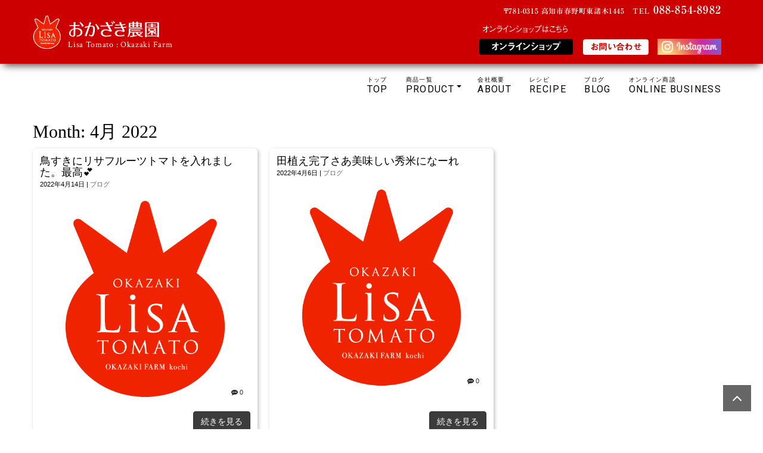

--- FILE ---
content_type: text/html; charset=UTF-8
request_url: https://okazakinohen.com/2022/04/
body_size: 23049
content:
<!DOCTYPE html>
<html dir="ltr" lang="ja" prefix="og: https://ogp.me/ns#">
<head>
	<meta charset="UTF-8">
	
	<meta name="viewport" content="width=device-width, initial-scale=1.0, maximum-scale=2.0, user-scalable=1" />
	<meta name="format-detection" content="telephone=no" />
	<style>img:is([sizes="auto" i], [sizes^="auto," i]) { contain-intrinsic-size: 3000px 1500px }</style>
	
		<!-- All in One SEO 4.8.1.1 - aioseo.com -->
		<title>4月, 2022 | おかざき農園</title>
	<meta name="robots" content="noindex, max-snippet:-1, max-image-preview:large, max-video-preview:-1" />
	<link rel="canonical" href="https://okazakinohen.com/2022/04/" />
	<meta name="generator" content="All in One SEO (AIOSEO) 4.8.1.1" />
		<script type="application/ld+json" class="aioseo-schema">
			{"@context":"https:\/\/schema.org","@graph":[{"@type":"BreadcrumbList","@id":"https:\/\/okazakinohen.com\/2022\/04\/#breadcrumblist","itemListElement":[{"@type":"ListItem","@id":"https:\/\/okazakinohen.com\/#listItem","position":1,"name":"\u5bb6","item":"https:\/\/okazakinohen.com\/","nextItem":{"@type":"ListItem","@id":"https:\/\/okazakinohen.com\/2022\/#listItem","name":"2022"}},{"@type":"ListItem","@id":"https:\/\/okazakinohen.com\/2022\/#listItem","position":2,"name":"2022","item":"https:\/\/okazakinohen.com\/2022\/","nextItem":{"@type":"ListItem","@id":"https:\/\/okazakinohen.com\/2022\/04\/#listItem","name":"4\u6708, 2022"},"previousItem":{"@type":"ListItem","@id":"https:\/\/okazakinohen.com\/#listItem","name":"\u5bb6"}},{"@type":"ListItem","@id":"https:\/\/okazakinohen.com\/2022\/04\/#listItem","position":3,"name":"4\u6708, 2022","previousItem":{"@type":"ListItem","@id":"https:\/\/okazakinohen.com\/2022\/#listItem","name":"2022"}}]},{"@type":"CollectionPage","@id":"https:\/\/okazakinohen.com\/2022\/04\/#collectionpage","url":"https:\/\/okazakinohen.com\/2022\/04\/","name":"4\u6708, 2022 | \u304a\u304b\u3056\u304d\u8fb2\u5712","inLanguage":"ja","isPartOf":{"@id":"https:\/\/okazakinohen.com\/#website"},"breadcrumb":{"@id":"https:\/\/okazakinohen.com\/2022\/04\/#breadcrumblist"}},{"@type":"Organization","@id":"https:\/\/okazakinohen.com\/#organization","name":"\u304a\u304b\u3056\u304d\u8fb2\u5712","description":"\u9ad8\u77e5\u304b\u3089\u7f8e\u5473\u3057\u3044\u30d5\u30eb\u30fc\u30c4\u30c8\u30de\u30c8\u3092\u304a\u5c4a\u3051\u3057\u307e\u3059","url":"https:\/\/okazakinohen.com\/"},{"@type":"WebSite","@id":"https:\/\/okazakinohen.com\/#website","url":"https:\/\/okazakinohen.com\/","name":"\u304a\u304b\u3056\u304d\u8fb2\u5712","description":"\u9ad8\u77e5\u304b\u3089\u7f8e\u5473\u3057\u3044\u30d5\u30eb\u30fc\u30c4\u30c8\u30de\u30c8\u3092\u304a\u5c4a\u3051\u3057\u307e\u3059","inLanguage":"ja","publisher":{"@id":"https:\/\/okazakinohen.com\/#organization"}}]}
		</script>
		<!-- All in One SEO -->

<link rel="shortcut icon" href="https://okazakinohen.com/wp/wp-content/uploads/2017/06/cropped-icon.png" /><link rel="apple-touch-icon-precomposed apple-touch-icon" href="https://okazakinohen.com/wp/wp-content/uploads/2017/06/cropped-icon.png" /><link rel='dns-prefetch' href='//webfonts.xserver.jp' />
<link rel='dns-prefetch' href='//maps.google.com' />
<link rel='dns-prefetch' href='//www.googletagmanager.com' />
<link rel='dns-prefetch' href='//stats.wp.com' />
<link rel='dns-prefetch' href='//v0.wordpress.com' />
<link rel="alternate" type="application/rss+xml" title="おかざき農園 &raquo; フィード" href="https://okazakinohen.com/feed/" />
<link rel="alternate" type="application/rss+xml" title="おかざき農園 &raquo; コメントフィード" href="https://okazakinohen.com/comments/feed/" />
<script type="text/javascript">
/* <![CDATA[ */
window._wpemojiSettings = {"baseUrl":"https:\/\/s.w.org\/images\/core\/emoji\/15.0.3\/72x72\/","ext":".png","svgUrl":"https:\/\/s.w.org\/images\/core\/emoji\/15.0.3\/svg\/","svgExt":".svg","source":{"concatemoji":"https:\/\/okazakinohen.com\/wp\/wp-includes\/js\/wp-emoji-release.min.js?ver=6.7.4"}};
/*! This file is auto-generated */
!function(i,n){var o,s,e;function c(e){try{var t={supportTests:e,timestamp:(new Date).valueOf()};sessionStorage.setItem(o,JSON.stringify(t))}catch(e){}}function p(e,t,n){e.clearRect(0,0,e.canvas.width,e.canvas.height),e.fillText(t,0,0);var t=new Uint32Array(e.getImageData(0,0,e.canvas.width,e.canvas.height).data),r=(e.clearRect(0,0,e.canvas.width,e.canvas.height),e.fillText(n,0,0),new Uint32Array(e.getImageData(0,0,e.canvas.width,e.canvas.height).data));return t.every(function(e,t){return e===r[t]})}function u(e,t,n){switch(t){case"flag":return n(e,"\ud83c\udff3\ufe0f\u200d\u26a7\ufe0f","\ud83c\udff3\ufe0f\u200b\u26a7\ufe0f")?!1:!n(e,"\ud83c\uddfa\ud83c\uddf3","\ud83c\uddfa\u200b\ud83c\uddf3")&&!n(e,"\ud83c\udff4\udb40\udc67\udb40\udc62\udb40\udc65\udb40\udc6e\udb40\udc67\udb40\udc7f","\ud83c\udff4\u200b\udb40\udc67\u200b\udb40\udc62\u200b\udb40\udc65\u200b\udb40\udc6e\u200b\udb40\udc67\u200b\udb40\udc7f");case"emoji":return!n(e,"\ud83d\udc26\u200d\u2b1b","\ud83d\udc26\u200b\u2b1b")}return!1}function f(e,t,n){var r="undefined"!=typeof WorkerGlobalScope&&self instanceof WorkerGlobalScope?new OffscreenCanvas(300,150):i.createElement("canvas"),a=r.getContext("2d",{willReadFrequently:!0}),o=(a.textBaseline="top",a.font="600 32px Arial",{});return e.forEach(function(e){o[e]=t(a,e,n)}),o}function t(e){var t=i.createElement("script");t.src=e,t.defer=!0,i.head.appendChild(t)}"undefined"!=typeof Promise&&(o="wpEmojiSettingsSupports",s=["flag","emoji"],n.supports={everything:!0,everythingExceptFlag:!0},e=new Promise(function(e){i.addEventListener("DOMContentLoaded",e,{once:!0})}),new Promise(function(t){var n=function(){try{var e=JSON.parse(sessionStorage.getItem(o));if("object"==typeof e&&"number"==typeof e.timestamp&&(new Date).valueOf()<e.timestamp+604800&&"object"==typeof e.supportTests)return e.supportTests}catch(e){}return null}();if(!n){if("undefined"!=typeof Worker&&"undefined"!=typeof OffscreenCanvas&&"undefined"!=typeof URL&&URL.createObjectURL&&"undefined"!=typeof Blob)try{var e="postMessage("+f.toString()+"("+[JSON.stringify(s),u.toString(),p.toString()].join(",")+"));",r=new Blob([e],{type:"text/javascript"}),a=new Worker(URL.createObjectURL(r),{name:"wpTestEmojiSupports"});return void(a.onmessage=function(e){c(n=e.data),a.terminate(),t(n)})}catch(e){}c(n=f(s,u,p))}t(n)}).then(function(e){for(var t in e)n.supports[t]=e[t],n.supports.everything=n.supports.everything&&n.supports[t],"flag"!==t&&(n.supports.everythingExceptFlag=n.supports.everythingExceptFlag&&n.supports[t]);n.supports.everythingExceptFlag=n.supports.everythingExceptFlag&&!n.supports.flag,n.DOMReady=!1,n.readyCallback=function(){n.DOMReady=!0}}).then(function(){return e}).then(function(){var e;n.supports.everything||(n.readyCallback(),(e=n.source||{}).concatemoji?t(e.concatemoji):e.wpemoji&&e.twemoji&&(t(e.twemoji),t(e.wpemoji)))}))}((window,document),window._wpemojiSettings);
/* ]]> */
</script>
<link rel='stylesheet' id='fancybox-css' href='//okazakinohen.com/wp/wp-content/plugins/weluka/assets/js/fancybox/jquery.fancybox.css?ver=2.1.5' type='text/css' media='all' />
<link rel='stylesheet' id='mediaelement-css' href='https://okazakinohen.com/wp/wp-includes/js/mediaelement/mediaelementplayer-legacy.min.css?ver=4.2.17' type='text/css' media='all' />
<link rel='stylesheet' id='wp-mediaelement-css' href='https://okazakinohen.com/wp/wp-includes/js/mediaelement/wp-mediaelement.min.css?ver=6.7.4' type='text/css' media='all' />
<link rel='stylesheet' id='weluka-flex-slider-css' href='//okazakinohen.com/wp/wp-content/plugins/weluka/assets/js/flexslider/flexslider.css?ver=2.6.3' type='text/css' media='all' />
<link rel='stylesheet' id='bootstrap-weluka-css' href='//okazakinohen.com/wp/wp-content/plugins/weluka/assets/css/bootstrap-weluka.min.css?ver=1.2.9.6' type='text/css' media='all' />
<link rel='stylesheet' id='bootstrap-dropdowns-enhancement-css' href='//okazakinohen.com/wp/wp-content/plugins/weluka/assets/css/dropdowns-enhancement.min.css?ver=3.3.1' type='text/css' media='all' />
<link rel='stylesheet' id='font-awesome-css' href='//okazakinohen.com/wp/wp-content/plugins/weluka/assets/css/font-awesome.min.css?ver=4.7.0' type='text/css' media='all' />
<link rel='stylesheet' id='weluka-animate-css' href='//okazakinohen.com/wp/wp-content/plugins/weluka/assets/css/weluka-animate.min.css?ver=1.2.9.6' type='text/css' media='all' />
<link rel='stylesheet' id='weluka-webfont-css' href='https://okazakinohen.com/wp/wp-content/plugins/weluka/assets/css/webfont1.css?ver=1.2.9.6' type='text/css' media='all' />
<style id='wp-emoji-styles-inline-css' type='text/css'>

	img.wp-smiley, img.emoji {
		display: inline !important;
		border: none !important;
		box-shadow: none !important;
		height: 1em !important;
		width: 1em !important;
		margin: 0 0.07em !important;
		vertical-align: -0.1em !important;
		background: none !important;
		padding: 0 !important;
	}
</style>
<link rel='stylesheet' id='wp-block-library-css' href='https://okazakinohen.com/wp/wp-includes/css/dist/block-library/style.min.css?ver=6.7.4' type='text/css' media='all' />
<style id='jetpack-sharing-buttons-style-inline-css' type='text/css'>
.jetpack-sharing-buttons__services-list{display:flex;flex-direction:row;flex-wrap:wrap;gap:0;list-style-type:none;margin:5px;padding:0}.jetpack-sharing-buttons__services-list.has-small-icon-size{font-size:12px}.jetpack-sharing-buttons__services-list.has-normal-icon-size{font-size:16px}.jetpack-sharing-buttons__services-list.has-large-icon-size{font-size:24px}.jetpack-sharing-buttons__services-list.has-huge-icon-size{font-size:36px}@media print{.jetpack-sharing-buttons__services-list{display:none!important}}.editor-styles-wrapper .wp-block-jetpack-sharing-buttons{gap:0;padding-inline-start:0}ul.jetpack-sharing-buttons__services-list.has-background{padding:1.25em 2.375em}
</style>
<style id='classic-theme-styles-inline-css' type='text/css'>
/*! This file is auto-generated */
.wp-block-button__link{color:#fff;background-color:#32373c;border-radius:9999px;box-shadow:none;text-decoration:none;padding:calc(.667em + 2px) calc(1.333em + 2px);font-size:1.125em}.wp-block-file__button{background:#32373c;color:#fff;text-decoration:none}
</style>
<style id='global-styles-inline-css' type='text/css'>
:root{--wp--preset--aspect-ratio--square: 1;--wp--preset--aspect-ratio--4-3: 4/3;--wp--preset--aspect-ratio--3-4: 3/4;--wp--preset--aspect-ratio--3-2: 3/2;--wp--preset--aspect-ratio--2-3: 2/3;--wp--preset--aspect-ratio--16-9: 16/9;--wp--preset--aspect-ratio--9-16: 9/16;--wp--preset--color--black: #000000;--wp--preset--color--cyan-bluish-gray: #abb8c3;--wp--preset--color--white: #ffffff;--wp--preset--color--pale-pink: #f78da7;--wp--preset--color--vivid-red: #cf2e2e;--wp--preset--color--luminous-vivid-orange: #ff6900;--wp--preset--color--luminous-vivid-amber: #fcb900;--wp--preset--color--light-green-cyan: #7bdcb5;--wp--preset--color--vivid-green-cyan: #00d084;--wp--preset--color--pale-cyan-blue: #8ed1fc;--wp--preset--color--vivid-cyan-blue: #0693e3;--wp--preset--color--vivid-purple: #9b51e0;--wp--preset--gradient--vivid-cyan-blue-to-vivid-purple: linear-gradient(135deg,rgba(6,147,227,1) 0%,rgb(155,81,224) 100%);--wp--preset--gradient--light-green-cyan-to-vivid-green-cyan: linear-gradient(135deg,rgb(122,220,180) 0%,rgb(0,208,130) 100%);--wp--preset--gradient--luminous-vivid-amber-to-luminous-vivid-orange: linear-gradient(135deg,rgba(252,185,0,1) 0%,rgba(255,105,0,1) 100%);--wp--preset--gradient--luminous-vivid-orange-to-vivid-red: linear-gradient(135deg,rgba(255,105,0,1) 0%,rgb(207,46,46) 100%);--wp--preset--gradient--very-light-gray-to-cyan-bluish-gray: linear-gradient(135deg,rgb(238,238,238) 0%,rgb(169,184,195) 100%);--wp--preset--gradient--cool-to-warm-spectrum: linear-gradient(135deg,rgb(74,234,220) 0%,rgb(151,120,209) 20%,rgb(207,42,186) 40%,rgb(238,44,130) 60%,rgb(251,105,98) 80%,rgb(254,248,76) 100%);--wp--preset--gradient--blush-light-purple: linear-gradient(135deg,rgb(255,206,236) 0%,rgb(152,150,240) 100%);--wp--preset--gradient--blush-bordeaux: linear-gradient(135deg,rgb(254,205,165) 0%,rgb(254,45,45) 50%,rgb(107,0,62) 100%);--wp--preset--gradient--luminous-dusk: linear-gradient(135deg,rgb(255,203,112) 0%,rgb(199,81,192) 50%,rgb(65,88,208) 100%);--wp--preset--gradient--pale-ocean: linear-gradient(135deg,rgb(255,245,203) 0%,rgb(182,227,212) 50%,rgb(51,167,181) 100%);--wp--preset--gradient--electric-grass: linear-gradient(135deg,rgb(202,248,128) 0%,rgb(113,206,126) 100%);--wp--preset--gradient--midnight: linear-gradient(135deg,rgb(2,3,129) 0%,rgb(40,116,252) 100%);--wp--preset--font-size--small: 13px;--wp--preset--font-size--medium: 20px;--wp--preset--font-size--large: 36px;--wp--preset--font-size--x-large: 42px;--wp--preset--spacing--20: 0.44rem;--wp--preset--spacing--30: 0.67rem;--wp--preset--spacing--40: 1rem;--wp--preset--spacing--50: 1.5rem;--wp--preset--spacing--60: 2.25rem;--wp--preset--spacing--70: 3.38rem;--wp--preset--spacing--80: 5.06rem;--wp--preset--shadow--natural: 6px 6px 9px rgba(0, 0, 0, 0.2);--wp--preset--shadow--deep: 12px 12px 50px rgba(0, 0, 0, 0.4);--wp--preset--shadow--sharp: 6px 6px 0px rgba(0, 0, 0, 0.2);--wp--preset--shadow--outlined: 6px 6px 0px -3px rgba(255, 255, 255, 1), 6px 6px rgba(0, 0, 0, 1);--wp--preset--shadow--crisp: 6px 6px 0px rgba(0, 0, 0, 1);}:where(.is-layout-flex){gap: 0.5em;}:where(.is-layout-grid){gap: 0.5em;}body .is-layout-flex{display: flex;}.is-layout-flex{flex-wrap: wrap;align-items: center;}.is-layout-flex > :is(*, div){margin: 0;}body .is-layout-grid{display: grid;}.is-layout-grid > :is(*, div){margin: 0;}:where(.wp-block-columns.is-layout-flex){gap: 2em;}:where(.wp-block-columns.is-layout-grid){gap: 2em;}:where(.wp-block-post-template.is-layout-flex){gap: 1.25em;}:where(.wp-block-post-template.is-layout-grid){gap: 1.25em;}.has-black-color{color: var(--wp--preset--color--black) !important;}.has-cyan-bluish-gray-color{color: var(--wp--preset--color--cyan-bluish-gray) !important;}.has-white-color{color: var(--wp--preset--color--white) !important;}.has-pale-pink-color{color: var(--wp--preset--color--pale-pink) !important;}.has-vivid-red-color{color: var(--wp--preset--color--vivid-red) !important;}.has-luminous-vivid-orange-color{color: var(--wp--preset--color--luminous-vivid-orange) !important;}.has-luminous-vivid-amber-color{color: var(--wp--preset--color--luminous-vivid-amber) !important;}.has-light-green-cyan-color{color: var(--wp--preset--color--light-green-cyan) !important;}.has-vivid-green-cyan-color{color: var(--wp--preset--color--vivid-green-cyan) !important;}.has-pale-cyan-blue-color{color: var(--wp--preset--color--pale-cyan-blue) !important;}.has-vivid-cyan-blue-color{color: var(--wp--preset--color--vivid-cyan-blue) !important;}.has-vivid-purple-color{color: var(--wp--preset--color--vivid-purple) !important;}.has-black-background-color{background-color: var(--wp--preset--color--black) !important;}.has-cyan-bluish-gray-background-color{background-color: var(--wp--preset--color--cyan-bluish-gray) !important;}.has-white-background-color{background-color: var(--wp--preset--color--white) !important;}.has-pale-pink-background-color{background-color: var(--wp--preset--color--pale-pink) !important;}.has-vivid-red-background-color{background-color: var(--wp--preset--color--vivid-red) !important;}.has-luminous-vivid-orange-background-color{background-color: var(--wp--preset--color--luminous-vivid-orange) !important;}.has-luminous-vivid-amber-background-color{background-color: var(--wp--preset--color--luminous-vivid-amber) !important;}.has-light-green-cyan-background-color{background-color: var(--wp--preset--color--light-green-cyan) !important;}.has-vivid-green-cyan-background-color{background-color: var(--wp--preset--color--vivid-green-cyan) !important;}.has-pale-cyan-blue-background-color{background-color: var(--wp--preset--color--pale-cyan-blue) !important;}.has-vivid-cyan-blue-background-color{background-color: var(--wp--preset--color--vivid-cyan-blue) !important;}.has-vivid-purple-background-color{background-color: var(--wp--preset--color--vivid-purple) !important;}.has-black-border-color{border-color: var(--wp--preset--color--black) !important;}.has-cyan-bluish-gray-border-color{border-color: var(--wp--preset--color--cyan-bluish-gray) !important;}.has-white-border-color{border-color: var(--wp--preset--color--white) !important;}.has-pale-pink-border-color{border-color: var(--wp--preset--color--pale-pink) !important;}.has-vivid-red-border-color{border-color: var(--wp--preset--color--vivid-red) !important;}.has-luminous-vivid-orange-border-color{border-color: var(--wp--preset--color--luminous-vivid-orange) !important;}.has-luminous-vivid-amber-border-color{border-color: var(--wp--preset--color--luminous-vivid-amber) !important;}.has-light-green-cyan-border-color{border-color: var(--wp--preset--color--light-green-cyan) !important;}.has-vivid-green-cyan-border-color{border-color: var(--wp--preset--color--vivid-green-cyan) !important;}.has-pale-cyan-blue-border-color{border-color: var(--wp--preset--color--pale-cyan-blue) !important;}.has-vivid-cyan-blue-border-color{border-color: var(--wp--preset--color--vivid-cyan-blue) !important;}.has-vivid-purple-border-color{border-color: var(--wp--preset--color--vivid-purple) !important;}.has-vivid-cyan-blue-to-vivid-purple-gradient-background{background: var(--wp--preset--gradient--vivid-cyan-blue-to-vivid-purple) !important;}.has-light-green-cyan-to-vivid-green-cyan-gradient-background{background: var(--wp--preset--gradient--light-green-cyan-to-vivid-green-cyan) !important;}.has-luminous-vivid-amber-to-luminous-vivid-orange-gradient-background{background: var(--wp--preset--gradient--luminous-vivid-amber-to-luminous-vivid-orange) !important;}.has-luminous-vivid-orange-to-vivid-red-gradient-background{background: var(--wp--preset--gradient--luminous-vivid-orange-to-vivid-red) !important;}.has-very-light-gray-to-cyan-bluish-gray-gradient-background{background: var(--wp--preset--gradient--very-light-gray-to-cyan-bluish-gray) !important;}.has-cool-to-warm-spectrum-gradient-background{background: var(--wp--preset--gradient--cool-to-warm-spectrum) !important;}.has-blush-light-purple-gradient-background{background: var(--wp--preset--gradient--blush-light-purple) !important;}.has-blush-bordeaux-gradient-background{background: var(--wp--preset--gradient--blush-bordeaux) !important;}.has-luminous-dusk-gradient-background{background: var(--wp--preset--gradient--luminous-dusk) !important;}.has-pale-ocean-gradient-background{background: var(--wp--preset--gradient--pale-ocean) !important;}.has-electric-grass-gradient-background{background: var(--wp--preset--gradient--electric-grass) !important;}.has-midnight-gradient-background{background: var(--wp--preset--gradient--midnight) !important;}.has-small-font-size{font-size: var(--wp--preset--font-size--small) !important;}.has-medium-font-size{font-size: var(--wp--preset--font-size--medium) !important;}.has-large-font-size{font-size: var(--wp--preset--font-size--large) !important;}.has-x-large-font-size{font-size: var(--wp--preset--font-size--x-large) !important;}
:where(.wp-block-post-template.is-layout-flex){gap: 1.25em;}:where(.wp-block-post-template.is-layout-grid){gap: 1.25em;}
:where(.wp-block-columns.is-layout-flex){gap: 2em;}:where(.wp-block-columns.is-layout-grid){gap: 2em;}
:root :where(.wp-block-pullquote){font-size: 1.5em;line-height: 1.6;}
</style>
<link rel='stylesheet' id='contact-form-7-css' href='https://okazakinohen.com/wp/wp-content/plugins/contact-form-7/includes/css/styles.css?ver=5.0.4' type='text/css' media='all' />
<link rel='stylesheet' id='contact-form-7-confirm-css' href='https://okazakinohen.com/wp/wp-content/plugins/contact-form-7-add-confirm/includes/css/styles.css?ver=5.1' type='text/css' media='all' />
<link rel='stylesheet' id='parent-style-css' href='https://okazakinohen.com/wp/wp-content/themes/weluka-theme-00/style.css?ver=6.7.4' type='text/css' media='all' />
<link rel='stylesheet' id='welukatheme00_child-style-css' href='//okazakinohen.com/wp/wp-content/themes/weluka-theme-00_child/style.css?ver=6.7.4' type='text/css' media='all' />
<style id='akismet-widget-style-inline-css' type='text/css'>

			.a-stats {
				--akismet-color-mid-green: #357b49;
				--akismet-color-white: #fff;
				--akismet-color-light-grey: #f6f7f7;

				max-width: 350px;
				width: auto;
			}

			.a-stats * {
				all: unset;
				box-sizing: border-box;
			}

			.a-stats strong {
				font-weight: 600;
			}

			.a-stats a.a-stats__link,
			.a-stats a.a-stats__link:visited,
			.a-stats a.a-stats__link:active {
				background: var(--akismet-color-mid-green);
				border: none;
				box-shadow: none;
				border-radius: 8px;
				color: var(--akismet-color-white);
				cursor: pointer;
				display: block;
				font-family: -apple-system, BlinkMacSystemFont, 'Segoe UI', 'Roboto', 'Oxygen-Sans', 'Ubuntu', 'Cantarell', 'Helvetica Neue', sans-serif;
				font-weight: 500;
				padding: 12px;
				text-align: center;
				text-decoration: none;
				transition: all 0.2s ease;
			}

			/* Extra specificity to deal with TwentyTwentyOne focus style */
			.widget .a-stats a.a-stats__link:focus {
				background: var(--akismet-color-mid-green);
				color: var(--akismet-color-white);
				text-decoration: none;
			}

			.a-stats a.a-stats__link:hover {
				filter: brightness(110%);
				box-shadow: 0 4px 12px rgba(0, 0, 0, 0.06), 0 0 2px rgba(0, 0, 0, 0.16);
			}

			.a-stats .count {
				color: var(--akismet-color-white);
				display: block;
				font-size: 1.5em;
				line-height: 1.4;
				padding: 0 13px;
				white-space: nowrap;
			}
		
</style>
<script type="text/javascript" src="https://okazakinohen.com/wp/wp-includes/js/jquery/jquery.min.js?ver=3.7.1" id="jquery-core-js"></script>
<script type="text/javascript" src="https://okazakinohen.com/wp/wp-includes/js/jquery/jquery-migrate.min.js?ver=3.4.1" id="jquery-migrate-js"></script>
<script type="text/javascript" src="//webfonts.xserver.jp/js/xserverv3.js?fadein=0&amp;ver=2.0.8" id="typesquare_std-js"></script>
<script type="text/javascript" src="//okazakinohen.com/wp/wp-content/plugins/weluka/assets/js/lazysizes-gh-pages/lazysizes.min.js?ver=4.0.2" id="lazysizes-js"></script>

<!-- Site Kit によって追加された Google タグ（gtag.js）スニペット -->

<!-- Google アナリティクス スニペット (Site Kit が追加) -->
<script type="text/javascript" src="https://www.googletagmanager.com/gtag/js?id=GT-MQRZHGF" id="google_gtagjs-js" async></script>
<script type="text/javascript" id="google_gtagjs-js-after">
/* <![CDATA[ */
window.dataLayer = window.dataLayer || [];function gtag(){dataLayer.push(arguments);}
gtag("set","linker",{"domains":["okazakinohen.com"]});
gtag("js", new Date());
gtag("set", "developer_id.dZTNiMT", true);
gtag("config", "GT-MQRZHGF");
/* ]]> */
</script>

<!-- Site Kit によって追加された終了 Google タグ（gtag.js）スニペット -->
<link rel="https://api.w.org/" href="https://okazakinohen.com/wp-json/" /><link rel="EditURI" type="application/rsd+xml" title="RSD" href="https://okazakinohen.com/wp/xmlrpc.php?rsd" />
<meta name="generator" content="Site Kit by Google 1.150.0" />		<script type="text/javascript">
				(function(c,l,a,r,i,t,y){
					c[a]=c[a]||function(){(c[a].q=c[a].q||[]).push(arguments)};t=l.createElement(r);t.async=1;
					t.src="https://www.clarity.ms/tag/"+i+"?ref=wordpress";y=l.getElementsByTagName(r)[0];y.parentNode.insertBefore(t,y);
				})(window, document, "clarity", "script", "ti7omgjhl1");
		</script>
			<style>img#wpstats{display:none}</style>
		
<!-- Google タグ マネージャー スニペット (Site Kit が追加) -->
<script type="text/javascript">
/* <![CDATA[ */

			( function( w, d, s, l, i ) {
				w[l] = w[l] || [];
				w[l].push( {'gtm.start': new Date().getTime(), event: 'gtm.js'} );
				var f = d.getElementsByTagName( s )[0],
					j = d.createElement( s ), dl = l != 'dataLayer' ? '&l=' + l : '';
				j.async = true;
				j.src = 'https://www.googletagmanager.com/gtm.js?id=' + i + dl;
				f.parentNode.insertBefore( j, f );
			} )( window, document, 'script', 'dataLayer', 'GTM-MSDQBWR' );
			
/* ]]> */
</script>

<!-- (ここまで) Google タグ マネージャー スニペット (Site Kit が追加) -->
<link rel="icon" href="https://okazakinohen.com/wp/wp-content/uploads/2017/06/cropped-icon-32x32.png" sizes="32x32" />
<link rel="icon" href="https://okazakinohen.com/wp/wp-content/uploads/2017/06/cropped-icon-192x192.png" sizes="192x192" />
<link rel="apple-touch-icon" href="https://okazakinohen.com/wp/wp-content/uploads/2017/06/cropped-icon-180x180.png" />
<meta name="msapplication-TileImage" content="https://okazakinohen.com/wp/wp-content/uploads/2017/06/cropped-icon-270x270.png" />
<style type="text/css">body { background-color:#ffffff;color:#000000; }a, #weluka-main-header a, #weluka-main-footer a { color:#000000; }a:hover, #weluka-main-header a:hover, #weluka-main-footer a:hover, a:focus, #weluka-main-header a:focus, #weluka-main-footer a:focus { color:#cc0000; }#weluka-main-footer { background-color:#000000;; }#weluka-main-footer a { color:#ffffff; }#weluka-main-footer a:hover, #weluka-main-footer a:focus { color:#cc0000; }</style><style type="text/css">/* サイト共通で全メニューのドロップダウンをマウスホバー対応する場合 */
.weluka-wpmenu .menu-item:hover > .dropdown-menu{display: block;}
.weluka-navbar-none .dropdown-menu {border: none; background-color: rgba(0,0,0,0.8) !important;}
.weluka-navbar-none .dropdown-menu a {color: #fff !important; font-size: 12px;}
/*5分割*/
.radius50 {width: 20% !important;}

/*リサ･クラシックページ*/
img.classic-title, img.classic-mark {position: relative; z-index: 1;}/*クラシックタイトル･マークの前面へ*/
.slant {width: 415px; overflow: hidden;}/*リサ･クラシック斜め背景*/
.slant::before {content: ''; display: block; position: absolute; top: 0; right: -100%; bottom: 0; left: 100%; background-color: #c00; transform-origin: bottom left; transform: skewX(35deg);}/*リサ･クラシック斜め背景処理*/
@media (max-width: 1199px){
.slant {width: 340px;}
.slant::before {transform: skewX(34deg);}/*リサ･クラシック斜め背景処理*/
}
@media (max-width: 991px){
.slant {width: 260px;}/*リサ･クラシック斜め背景処理*/
.slant::before {transform: skewX(32deg);}/*リサ･クラシック斜め背景処理*/
picture img.weluka-title-icon {margin: 0;}/*無添加のマージン*/
}
@media (max-width: 767px){
.slant {width: 48%; margin: 0 1%;}/*リサ･クラシック斜め背景処理*/
.classic-copy {margin-top: 0;}/*キャッチフレーズ処理*/
.classic-bun {font-size:14px !important;}/*キャッチ文章*/
.slant h5 {font-size: 12px !important;}/*商品説明文*/
.slant h3,.slant h4 {font-size: 19px !important;}/*商品キャッチコピー･商品名*/
.slant p {font-size: 11px !important;}/*商品説明･情報*/
.gaba {width: 55px; margin-top: -50px;}/*GABAのマーク*/
}
@media (max-width: 600px){
.slant {width: 97%; float: left !important;}/*リサ･クラシック斜め背景処理*/
.slant h5,.classic-bun  {font-size: 21px !important;}/*商品説明文*/
.slant h3,.slant h4 {font-size: 30px !important;}/*商品キャッチコピー･商品名*/
.slant p  {font-size: 16px !important;}/*商品情報ほか*/
}
@media (max-width: 500px){
.slant h5,.classic-bun  {font-size: 18px !important;}/*商品説明文*/
.slant h3,.slant h4 {font-size: 24px !important;}/*商品キャッチコピー･商品名*/
.slant p  {font-size: 14px !important;}/*商品情報ほか*/
}
@media (max-width: 400px){
.slant h5,.classic-bun  {font-size: 13px !important;}/*商品説明文*/
.slant h3,.slant h4 {font-size: 20px !important;}/*商品キャッチコピー･商品名*/
.slant p  {font-size: 11px !important;}/*商品情報ほか*/
}

/*左寄せ*/
.f-left {float: left;}
/*右寄せ*/
.f-right {float: right;}

#weluka-main-header {background-color: rgba(255,255,255,0) !important;}
body {background:none} /*PC用の背景はオフ*/
body::before {content:""; display: block; position: fixed; top: 0; left: 0; width: 100%; height: 100vh; -webkit-background-size: cover;/*Android4*/}
.menu-shadow a {text-shadow: 1px 1px 2px rgba(0,0,0,0.75);}
.menu-s-margin-lr {margin: 0px 5px;}
.z-index100 {position: relative; z-index: 100;}
.page-title {font-family: HiraMinProN-W6,'MS PMincho',serif;}
.tel {font-size: 18px;}
img.emoji {width: 1em !important; height: 1em !important;}
p img,p.typesquare_tags {margin: 10px 0px 0px;}
.link-hover a,#menu-recipe-menu>li>a {color: #000 !important;}
.link-hover a:hover,#menu-recipe-menu>li>a:hover {color: #fff !important;}
#menu-recipe-menu>li>a {padding: 5px !important;}
.product-menu li a {padding: 5px 10px !important;}
.lisa-icon i {padding-right: 5px !important;}

/*文字ツメ*/
body {font-feature-settings: "palt";}

/*ヘッダーの商談とお問合せとインスタのボタンの幅*/
.biz-contact .weluka-col-md-6 {width: 68%;}
.biz-contact .weluka-col-md-3 {width: 17%;}
.biz-contact .weluka-col-md-2 {width: 15%;}

/*スライダーの設定*/
.carousel-slider__item a img:hover {opacity: 0.80 !important;}
/*ハンバーガーメニューの設定*/
.main-glnav button.navbar-toggle .hammenu-text {color: #fff; font-size: 10px;}
.navbar-toggle {padding: 12px 4px 8px;}
.navbar-toggle .icon-bar {width: 28px !important; margin: 0px 10px;}
.weluka-navbar-default {border: none !important;}
/*商品一覧メニュー隠す基本*/
.lisa-menu {display: none;}
/*商品一覧メニュー表示*/
/*ヘッダー*/.postid-925 .lisa-menu,/*フルーツトマト*/.page-id-569 .lisa-menu,/*ジュエル*/.page-id-640 .lisa-menu,/*コンデ*/.page-id-839 .lisa-menu,/*ジュース*/.page-id-801 .lisa-menu,/*ケチャップ*/.page-id-814 .lisa-menu,/*ソウルレッド*/.page-id-3272 .lisa-menu {display: none;}/*{display: inherit;}*/
/*商品一覧オンラインショップ用文*/
.goto_shop {font-size: 13px; color: #fff; text-align: left; margin-top: 0.5em;}
.page-id-128 .goto_shop {text-shadow: 0 0px 5px rgb(0 0 0 / 75%);}
/*メニュー文字白-影付き*/
/*トップ*/.page-id-19 #menu-menu a,/*トップ-ソウルレッド*/.page-id-3162 #menu-menu a,/*トップ-プラチナ*/.page-id-3318 #menu-menu a,/*商品一覧*/.page-id-128 #menu-menu a,/*フルーツトマト*/.page-id-569 #menu-menu a,/*ジュエル*/.page-id-640 #menu-menu a,/*コンデ*/.page-id-839 #menu-menu a,/*ジュース*/.page-id-801 #menu-menu a,/*ケチャップ*/.page-id-814 #menu-menu a,/*ソウルレッド*/.page-id-3272 #menu-menu a,/*レシピ一覧*/.page-id-134 #menu-menu a,/*ブログ一覧*/.page-id-559 #menu-menu a ,/*オンライン商談*/.page-id-3212 #menu-menu a,.page-id-3232 #menu-menu a {color: #fff !important; text-shadow: 1px 1px 2px rgba(0,0,0,0.75);}

/*商談フォーム設定*/
.otoiawase {display: -webkit-box; display: -moz-box; display: -ms-flexbox; display: -webkit-flex; display: flex;}
form h4.check,form p.check-bun,.otoiawase p.hissu,.otoiawase p.none,.otoiawase dt.dt1,.otoiawase dd.dd1,.otoiawase input,.otoiawase textarea {display: inline-block; float: left; font-size: 14px; vertical-align: middle;}
.otoiawase p.hissu {width: 3em; height: 1.8em; word-break: keep-all; background-color: #d00; color: #fff; text-align: center; font-weight: normal; font-size: 12px; margin: 0; padding: 2px 3px;}
.otoiawase p.check,.otoiawase p.check-list {width: 3em; height: 1.8em; word-break: keep-all; background-color: #d00; color: #fff; text-align: center; font-weight: normal; font-size: 12px; margin: 0; padding: 2px 3px; margin: 0.5em 0 !important;}
.otoiawase p.check-list {margin: 14.5em 0.5em 0 0 !important;}
.otoiawase p.none {width: 3em; background: none;}
.otoiawase dt.dt1 {width: 9em; margin: 1.4em 0 0 0.3em; font-weight: normal;}
.otoiawase dd.dd1 {width: 490px; margin: 0.8em 0 1.5em 0.3em;}
.otoiawase h4.check {width: 30%; font-size: 24px; margin: 1em 0; font-family: "見出ゴMB31","Midashi Go MB31";}
.otoiawase p.check-bun,.otoiawase .dd-check span.wpcf7-list-item,.otoiawase .hope-date,.otoiawase .hope-time {width: 70%; font-size: 16px; font-family: "中ゴシックBBB","Gothic Medium BBB";}
.otoiawase .dd-check {margin-bottom: 2em;}
.otoiawase .dd-check span.wpcf7-list-item {width: 100%; margin-bottom: 0.5em !important;}
.otoiawase .hope-date,.otoiawase .hope-time {width: auto !important; margin-top: 0.5em !important;}
.otoiawase .dd-date {margin-right: 2em;}
.otoiawase .hope-time {width: 4em !important;}
.otoiawase dd.name {width: 160px !important; margin-right: 1em;}
.otoiawase+p {text-align: center;}
.otoiawase input[type=checkbox],.otoiawase input[type=radio] {margin: 0.2em 0.3em;}
.wpcf7-list-item {margin: 0 !important;}
.otoiawase dd.dd1 .radio-sample .wpcf7-list-item {margin-top: 0.6em;}
.margin-b2em {padding-bottom: 1em; margin-bottom: 2em;}
.margin-b3em {padding-bottom: 1em; margin-bottom: 3em;}
span.wpcf7-not-valid-tip {display: inline-block;}
#datepicker01,#datepicker02,#datepicker03 {width: 12em;}
/*その他の入力エリア*/
textarea.others {height: 4em; width: 40em;}
/*例文のカラー*/
::-webkit-input-placeholder {color: #ccc;}
:-ms-input-placeholder {color: #ccc;}
::placeholder {color: #ccc;}
/*郵便番号枠*/
.zip-code input {width: 40%;}
.zip-code span {float: left; margin-right: 10px}
/*フォームアナウンス*/
div.wpcf7-mail-sent-ok {border: none; background-color: #052; color: #fff;}
/*確認ボタン*/
.wpcf7c-elm-step1 {margin-left: 4em;}

/*商談　パスワード入力用ページ*/
article.post-password-required {display: flex; height: 50vh; justify-content: center; align-items: center;}
article.post-password-required form {display: block; width: 640px; height: 120px; margin: auto !important; color: #fff; text-align: center;}
article.post-password-required form p {margin-bottom: 1em;}
body.parent-pageid-3212 footer {width: 100%; position: fixed; bottom: 0;}

/*縦書き*/
.tate,.tateyoko {font-feature-settings:"palt" off; float: right; writing-mode: vertical-rl; -moz-writing-mode: vertical-rl; -ms-writing-mode: tb-rl; -o-writing-mode: vertical-rl; -webkit-writing-mode: vertical-rl;}
/*縦書き右寄せ*/
.margin-l {margin-left: auto !important;}
/*縦書き左右センター*/
.margin-auto {margin-left: auto !important; margin-right: auto !important;}

.letter-space-001 {letter-spacing: -0.01em;}
.letter-space-002 {letter-spacing: -0.02em;}
.letter-space-003 {letter-spacing: -0.03em;}
.letter-space-004 {letter-spacing: -0.04em;}
.letter-space-005 {letter-spacing: -0.05em;}
.letter-space-006 {letter-spacing: -0.06em;}
.letter-space-007 {letter-spacing: -0.07em;}
.letter-space-008 {letter-spacing: -0.08em;}
.letter-space-009 {letter-spacing: -0.09em;}
.letter-space-01 {letter-spacing: -0.1em;}
.letter-space005 {letter-spacing: 0.05em;}
.letter-space01 {letter-spacing: 0.1em;}
.letter-space02 {letter-spacing: 0.2em;}
.letter-space03 {letter-spacing: 0.3em;}
.letter-space04 {letter-spacing: 0.4em;}
.letter-space05 {letter-spacing: 0.5em;}
.letter-space {letter-spacing: 0.1em;}
.letter-space-none {letter-spacing: 0em;}
.line-height-60 {line-height: 0.6;}
.line-height-70 {line-height: 0.7;}
.line-height-80 {line-height: 0.8;}
.line-height-90 {line-height: 0.9;}
.line-height-100 {line-height: 1.0;}
.line-height-110 {line-height: 1.1;}
.line-height-120 {line-height: 1.2;}
.line-height-130 {line-height: 1.3;}
.line-height-140 {line-height: 1.4;}
.line-height-150 {line-height: 1.5;}
.line-height-160 {line-height: 1.6;}
.line-height-170 {line-height: 1.7;}
.line-height-175 {line-height: 1.75;}
.line-height-180 {line-height: 1.8;}
.line-height-200 {line-height: 2;}
.line-height-250 {line-height: 2.5;}
.line-height-300 {line-height: 3;}
.text-indent-1em {text-indent: -1em;}
.text-indent-2em {text-indent: -2em;}
.text-indent-3em {text-indent: -3em;}
.text-indent-4em {text-indent: -4em;}
.text-indent-5em {text-indent: -5em;}
.font-w-normal {font-weight: normal;}
.font-w-bold {font-weight: bold;}
.font-w-lighter {font-weight: lighter;}
.font-w-bolder {font-weight: bolder;}
.font-w-100 {font-weight: 100;}
.font-w-200 {font-weight: 200;}
.font-w-300 {font-weight: 300;}
.font-w-400 {font-weight: 400;}
.font-w-500 {font-weight: 500;}
.font-w-600 {font-weight: 600;}
.font-w-700 {font-weight: 700;}
.font-w-800 {font-weight: 800;}
.font-w-900 {font-weight: 900;}
.f-size200 {font-size: 2em;}

/*パソコン*/
@media (max-width: 1199px){
.br-none-m br {display: none;}
/*商談フォーム設定*/
.otoiawase p.none,.otoiawase dt.dt1,.otoiawase dd.dd1 {font-size: 13px;}
.otoiawase p.hissu {font-size: 11px;}
.otoiawase input[type=checkbox],.otoiawase input[type=radio] {margin: 0.15em 0.3em;}
.otoiawase p.check-list {margin: 15.8em 0.5em 0 0 !important;}
/*ヘッダーの商談とお問合せとインスタのボタンの幅*/
.biz-contact .weluka-col-md-6 {width: 61%;}
.biz-contact .weluka-col-md-3 {width: 20%;}
.biz-contact .weluka-col-md-2 {width: 19%;}
}

/*タブレット*/
@media (max-width: 991px){
.br-none-s br,.small-none {display: none;}
.margin-auto {float: none;}
.weluka-col {margin-bottom: 0em;}
p img,p.typesquare_tags {margin: 10px 10px 0px;}
/*商品一覧オンラインショップ用文*/
.goto_shop {font-size: 10.5px;}
/*商談フォーム設定*/
.otoiawase p.none,.otoiawase dt.dt1,.otoiawase dd.dd1 {font-size: 12px;}
.otoiawase p.hissu {font-size: 10px;}
.otoiawase dt.dt1 {width:10em;}
.otoiawase dd.dd1 {width: 450px;}
.otoiawase h4.check {font-size: 20px;}
.otoiawase p.check-bun,.otoiawase .dd-check span.wpcf7-list-item,.otoiawase .hope-date,.otoiawase .hope-time {font-size: 14px;}
.zip-code span {margin-right: 5px;}
.otoiawase input[type=checkbox],.otoiawase input[type=radio] {margin: 0.1em 0.3em;}
/*ソウルレッド画像配置処理*/
img.soulred-img {margin-top: -340px;}
/*ヘッダーの商談とお問合せとインスタのボタンの幅*/
.biz-contact .weluka-col-md-6 {width: 46%;}
.biz-contact .weluka-col-md-3 {width: 25%;}
.biz-contact .weluka-col-md-2 {width: 29%;}
}

/*スマホ*/
@media (max-width: 767px){
.weluka-Xstext-center {text-align: center;}
.br-none br,.xsmall-none {display: none;}
.left-space-reg {padding-left: 150px;}
.recipe-space {display: none;}
.tel {font-size: 15px;}
/*5分割*/
.radius50 {width: 50% !important;}
/*商品一覧メニュー表示*/
/*ヘッダー*/.postid-925 .lisa-menu,/*フルーツトマト*/.page-id-569 .lisa-menu,/*ジュエル*/.page-id-640 .lisa-menu,/*コンデ*/.page-id-839 .lisa-menu,/*ジュース*/.page-id-801 .lisa-menu,/*ケチャップ*/.page-id-814 .lisa-menu,/*ソウルレッド*/.page-id-3272 .lisa-menu {display: inherit;}
/*商談フォーム設定*/
.otoiawase {display: inline-block;}
.otoiawase p.none,.otoiawase dt.dt1,.otoiawase dd.dd1 {font-size: 12px;}
.otoiawase p.hissu {width: 3em; font-size: 10px; margin: 1.5em 0 0.2em !important;}
.otoiawase dt.dt1 {width: 85%; padding-left: 0.2em !important; font-size: 13px; margin: 1.2em 0 0.2em !important;}
.otoiawase dd.dd1,.otoiawase h4.check,.otoiawase p.check-bun,.otoiawase .dd-check span.wpcf7-list-item,.otoiawase .hope-date,.otoiawase .hope-time {width: 100%; margin: 0.5em 0 !important;}
.otoiawase p.none {display: none;}
.otoiawase p.none+dt.dt1 {width: 100%;}
.otoiawase+p {text-align: left;}
.otoiawase dd.name {width: 45% !important; margin-right: 5% !important;}
.otoiawase h4.check {padding-top: 1em; border-top: solid 2px #000;}
.margin-b2em,.margin-b3em {width: 70%;}
.otoiawase p.check-list {margin: 0.5em 0 0 0 !important;}
/*その他の入力エリア*/
textarea.others {width: 100%; margin-bottom: 3em;}
/*郵便番号枠*/
.zip-code input {width: 100%;}
.zip-code span.your-zip-code {width: 65%;}
/*商談　パスワード入力用ページ*/
article.post-password-required form {width: 90%;}
body.parent-pageid-3212 footer{position: relative;}
/*ソウルレッド画像配置処理*/
img.soulred-img {width: 180px; margin-top: -270px;}
/*ソウルレッドタイトル処理*/
img.soulred-copy {width: 110px;}
/*発泡酒とtosacoマーク処理*/
img.tosaco,.happousyu {width: 80px;}
.happousyu {float: right;}
/*トップ-クラシック画像配置処理*/
img.classic-xs-w {width: 400px;}
/*トップ-JGAP画像配置処理*/
img.jgap-w {width: 108px;}
/*トップ-HACCP画像配置処理*/
img.haccp-w {width: 80px;}
/*リサ･クラシックページ*/
img.classic-title {width: 68%; margin-right: 2%;}/*クラシックタイトルのサイズ･位置*/
img.classic-img {width: 180px; margin-top:- 40%;}/*クラシック瓶のサイズ･位置*/
img.classic-mark {width: 30%; margin-top: -30%;}/*クラシックマークのサイズ･位置*/
/*ヘッダーの商談とお問合せとインスタのボタンの幅*/
.biz-contact {width: 455px; margin: auto;}
.biz-contact .weluka-col-md-6, .biz-contact .weluka-col-md-3, .biz-contact .weluka-col-md-2 {width: 33.33333%;}
/*インスタのアイコン*/
.biz-contact .weluka-img-fullwidth {width: 175px !important;}
}
@media (max-width: 700px){
.left-space-reg {padding-left: 130px;}
}
@media (max-width: 650px){
.left-space-reg {padding-left: 110px;}
}
@media (max-width: 600px){
.left-space-reg {padding-left: 95px;}
}
@media (max-width: 558px){
/*リサ･クラシックページ*/
img.classic-title {width: 100%; margin-right: 0;}/*クラシックタイトルのサイズ･位置*/
img.classic-img {width: 150px; margin-top: -30%;}/*クラシック瓶のサイズ･位置*/
img.classic-mark {width: 200px; margin-top: -5%; margin-bottom: -50%;}/*クラシックマークのサイズ･位置*/
}
@media (max-width: 550px){
.left-space-reg {padding-left: 80px;}
/*ヘッダーの商談とお問合せとインスタのボタンの幅*/
.biz-contact {width: 310px; }
.biz-contact .weluka-col-md-6, .biz-contact .weluka-col-md-3 {width: 50%;}
.biz-contact .weluka-col-md-2 {width: 100%;}
}
@media (max-width: 500px){
.left-space-reg {padding-left: 60px;}
}
@media (max-width: 450px){
.left-space-reg {padding-left: 40px;}
/*リサ･クラシックページ*/
img.classic-img {margin-top: -50%;}/*クラシック瓶のサイズ･位置*/
img.classic-mark {margin-top: 0;}/*クラシックマークのサイズ･位置*/
}
@media (max-width: 400px){
.left-space-reg {padding-left: 35px;}
/*リサ･クラシックページ*/
img.classic-mark {width: 180px;}/*クラシックマークのサイズ･位置*/
}
@media (max-width: 379px){
.xs379-none {display: none;}
}
@media (max-width: 370px){
.left-space-reg {padding-left: 30px;}
.tel {font-size: 14px;}
}
@media (max-width: 359px){
.left-space-reg {padding-left: 20px;}
/*.tel {font-size: 18px;}*/
.space {display: none;}
}
@media (max-width: 340px){
.left-space-reg {padding-left: 10px;}
}
@media (min-width: 360px){
.br-in {display: none;}
}
@media (min-width: 380px){
.xs379-in {display: none;}
}
@media (min-width: 768px){
.xs-in {display: none;}
}
/*タブレット以上*/
@media (min-width: 992px){
.s-in {display: none;}
}
/*パソコン*/
@media (min-width: 1200px){
.recipe-space {display: none;}
}

/*フォント*/
.ryu-r {font-family:"リュウミン R-KL","Ryumin Regular KL"}
.ryu-b {font-family:"リュウミン B-KL","Ryumin Bold KL"}
.reimin-m {font-family:"黎ミン M","Reimin Medium"}
.a1-mincho {font-family:"A1明朝 A1","A1 Mincho"}
.shin-r {font-family:"新ゴ R","Shin Go Regular"}
.shin-b {font-family:"新ゴ B","Shin Go Bold"}
.g-mb101 {font-family:"ゴシックMB101 B","Gothic MB101 Bold"}
.midashi-g {font-family:"見出ゴMB31","Midashi Go MB31"}
.g-bbb {font-family:"中ゴシックBBB","Gothic Medium BBB"}
.jun-201 {font-family:"じゅん 201","Jun 201"}
.jun-501 {font-family:"じゅん 501","Jun 501"}
.shin-maru-r {font-family:"新丸ゴ R","Shin Maru Go Regular"}
.m-folk-m {font-family:"丸フォーク M","Maru Folk Medium"}
.folk-m {font-family:"フォーク M","Folk Medium"}
.chinema {font-family:"シネマレター","Cinema Letter"}
.haruhi {font-family:"はるひ学園","Haruhi Gakuen"}
.sanserif {font-family:"G2サンセリフ-B", GSanSerif-B}
.nachin {font-family:"那欽", Nachin}
.take-b {font-family:"竹 B","Take Bold"}
.shin-shadow {font-family:"新ゴ シャドウ","Shin Go Shadow"}
.brush {font-family:"ぶらっしゅ", Brush-U}
.talking {font-family:"トーキング", Talking}
.suzumushi {font-family:"すずむし", Suzumushi}
.kyoukasho-m {font-family:"教科書ICA M","Kyoukasho ICA Medium"}
.likurei {font-family:"陸隷", Likurei}
.kointai {font-family:"TB古印体", Kointai-M}
.tbud-g-r {font-family:"TBUDゴシック R","TBUDGothic R"}
.tbud-g-e {font-family:"TBUDゴシック E","TBUDGothic E"}
.ud-shin-c90-l {font-family:"UD新ゴ コンデンス90 L","UD Shin Go Conde90 L"}
.ud-shin-c90-m {font-family:"UD新ゴ コンデンス90 M","UD Shin Go Conde90 M"}</style><!--[if lt IE 9]><script src="https://okazakinohen.com/wp/wp-content/plugins/weluka/assets/js/html5shiv.min.js"></script><script src="https://okazakinohen.com/wp/wp-content/plugins/weluka/assets/js/respond.min.js"></script><![endif]--><script type="text/javascript">jQuery(document).ready(function($) {$("body").append('<a id="weluka-pagetop-link" href="#" class="weluka-pagtop-link-rb weluka-pagtop-link-sp-rb" title="page top"><i class="fa fa-angle-up"></i></a>');});</script><script type="text/javascript">//ドロップダウンメニューの親メニューにリンクをさせる
jQuery(window).load(function() {
 jQuery(".weluka-wpmenu.hover-subnavi a.dropdown-toggle").removeAttr('data-toggle');
});
</script>
<script src="https://yubinbango.github.io/yubinbango/yubinbango.js" charset="UTF-8"></script>
	<script src="https://ajax.googleapis.com/ajax/libs/jquery/1.9.1/jquery.min.js"></script>
	<script src="https://ajax.googleapis.com/ajax/libs/jqueryui/1/jquery-ui.min.js"></script>
	<script src="https://ajax.googleapis.com/ajax/libs/jqueryui/1/i18n/jquery.ui.datepicker-ja.min.js"></script>
	<script src="https://okazakinohen.com/wp/wp-includes/js/jquery.holiday.js"></script>
	<link rel="stylesheet" href="https://ajax.googleapis.com/ajax/libs/jqueryui/1/themes/blitzer/jquery-ui.css" >
<script>
  $(function() {
    $("#datepicker01").datepicker().holiday();
  });
  $(function() {
    $("#datepicker02").datepicker().holiday();
  });
  $(function() {
    $("#datepicker03").datepicker().holiday();
  });
</script>
<link href="https://okazakinohen.com/wp/wp-includes/css/modaal.css" rel="stylesheet" type="text/css">
<script src="https://okazakinohen.com/wp/wp-includes/js/modaal.js"></script>
<script>
$('.gallery').modaal({
  type: 'image', //video iframe ajax confirm instagram inline
	fullscreen: true, //フルスクリーンモード
	animation_speed:800 //アニメーション速度
});
</script></head>
<body class="archive date">
<header id="weluka-main-header" class=" weluka-custom-header">
<div class="weluka-builder-content"><div id="section_wl20921114436822e4e948dbb" class="weluka-section weluka-boxshadow-btm1 z-index100 " style=" background-color:#cc0000; padding-top:5px; padding-bottom:5px;"><div class="weluka-container clearfix"><div id="row_wl21305494376822e4e948dd7" class="weluka-row clearfix weluka-colh-vcenter-nostretch weluka-colh-vcenter-nostretch-sm  weluka-responsive-mp "  style=" padding-top:0px; padding-bottom:0px;" data-smm="10,,5,,px"><div id="col_wl17317900426822e4e948de5" class="weluka-col weluka-col-md-4  weluka-responsive-mp weluka-col-sm-5 "  style="" data-xsm=",,0,,px"><div id="row_wl2226402606822e4e948df1" class="weluka-row clearfix left-space-reg weluka-colh-vbottom-nostretch weluka-colh-vbottom-nostretch-sm weluka-colh-vbottom-nostretch-xs  weluka-responsive-mp "  style=" padding-right:80px;" data-mdp=",20,,,px" data-smp=",0,,,px" data-xsp=",0,,,px"><div id="col_wl615624876822e4e948dfc" class="weluka-col weluka-col-md-3  weluka-col-sm-3 weluka-col-xs-3 "  style=" padding-right:0px;"><div id="weluka_img_wl20946971706822e4e948e10" class="weluka-img weluka-content weluka-text-left  weluka-responsive-mp weluka-xstext-right"  data-smm=",,0,,px" data-smp=",,5,,px"><a href="https://okazakinohen.com/"><img class="img-responsive" src="https://okazakinohen.com/wp/wp-content/uploads/2017/10/logomark.png" width="" height="" alt="" /></a></div></div><div id="col_wl7900529246822e4e948e34" class="weluka-col weluka-col-md-9  weluka-col-sm-9 weluka-col-xs-9 "  style=" padding-left:0px;"><a href="https://okazakinohen.com/" title="お&lt;span class=&quot;letter-space-005&quot;&gt;かざき&lt;/span&gt;農園&lt;br&gt;
&lt;p class=&quot;letter-space005&quot; style=&quot; font-family:&#039;Crimson Text&#039;,serif;font-weight:400;font-size:0.5em&quot;&gt;Lisa Tomato : Okazaki Farm&lt;/p&gt;"><h3 id="weluka_hdtext_wl15986529656822e4e948e3f" class="weluka-hdtext weluka-content weluka-text-left  letter-space-none folk-m  weluka-responsive-mp" style=" font-size:28px; color:#ffffff; margin-top:0px; margin-bottom:5px; margin-left:-10px; margin-right:0px;" data-xsm=",,,10,px">お<span class="letter-space-005">かざき</span>農園<br>
<p class="letter-space005" style=" font-family:'Crimson Text',serif;font-weight:400;font-size:0.5em">Lisa Tomato : Okazaki Farm</p></h3></a></div></div></div><div id="col_wl15474893606822e4e948e71" class="weluka-col weluka-col-md-8  weluka-responsive-mp weluka-col-sm-7 "  style="" data-smp=",,,0,px"><p id="weluka_hdtext_wl4807977596822e4e948e7a" class="weluka-hdtext weluka-content weluka-text-right weluka-xstext-center  ryu-b letter-space01 line-height-130  weluka-responsive-mp" style=" font-size:12px; color:#ffffff; margin-top:0px; margin-bottom:0px; margin-right:15px; padding-top:0px; padding-bottom:0px;" data-smm="0,0,0,,px" data-xsm=",-20,,,px" data-smp="0,,0,,px" data-xsfontsize="10px"><span class="letter-space005">〒781-0315 高知市春野町東諸木1445</span><br class="br-in"><span class="space">　</span>TEL <font class="tel">088-854-8982</font></p><div id="row_wl6731128566822e4e948e8a" class="weluka-row clearfix biz-contact weluka-colh-vbottom-nostretch weluka-colh-vbottom-nostretch-sm weluka-eq-colh-xs weluka-colh-vbottom-xs  weluka-responsive-mp "  style=" margin-top:5px; margin-bottom:10px; padding-right:15px;" data-smp=",0,,,px" data-xsp="10,0,,,px"><div id="col_wl20515655256822e4e948e94" class="weluka-col weluka-col-md-6  weluka-col-sm-6 weluka-col-xs-6 "  style=""><a href="https://okazakinohen.thebase.in/" title="オンラインショップはこちら"><p id="weluka_hdtext_wl375539786822e4e948e9c" class="weluka-hdtext weluka-content weluka-text-right weluka-xstext-center  g-bbb line-height-120  weluka-responsive-mp" style=" font-size:14px; color:#ffffff; padding-right:8px;" data-xsfontsize="12px">オンラインショップはこちら</p></a><div id="weluka_btn_wl4169517796822e4e948eb1" class="weluka-button weluka-content weluka-text-right  weluka-responsive-mp weluka-Xstext-center"  style=" margin-top:5px; margin-bottom:0px;" data-smm=",0,,,px" data-xsm="0,0,15,,px"><a id="weluka_btn_alink_wl20622651196822e4e948ebb" href="https://okazakinohen.thebase.in/" class="weluka-btn  midashi-g line-height-120 weluka-responsive-mp"  data-xsp-inwrap=",5,,5,px">オンラインショップ</a></div><div class="weluka-hide"><style>a#weluka_btn_alink_wl20622651196822e4e948ebb{font-size:16px;background-color:#000000 !important;color:#ffffff !important;padding-top:4px;padding-bottom:4px;padding-left:20px;padding-right:20px;border:none !important;}a#weluka_btn_alink_wl20622651196822e4e948ebb:hover,a#weluka_btn_alink_wl20622651196822e4e948ebb:focus,a#weluka_btn_alink_wl20622651196822e4e948ebb.focus,a#weluka_btn_alink_wl20622651196822e4e948ebb:active{background-color:#ff0000 !important;}</style></div></div><div id="col_wl377057066822e4e948ecf" class="weluka-col weluka-col-md-3  weluka-col-sm-3 weluka-col-xs-6 "  style=" padding-left:0px; padding-right:0px;"><div id="weluka_btn_wl13401081956822e4e948ed9" class="weluka-button weluka-content weluka-text-right  weluka-responsive-mp weluka-Xstext-center"  style=" margin-top:5px; margin-bottom:0px; margin-right:15px;" data-smm=",0,,,px" data-xsm="0,0,15,,px"><a id="weluka_btn_alink_wl8607282966822e4e948edd" href="https://okazakinohen.com/about/#contact" class="weluka-btn weluka-btn-default  midashi-g line-height-120" >お問い合わせ</a></div><div class="weluka-hide"><style>a#weluka_btn_alink_wl8607282966822e4e948edd{font-size:15px;color:#cc0000 !important;padding-top:4px;padding-bottom:4px;border:none !important;}a#weluka_btn_alink_wl8607282966822e4e948edd:hover,a#weluka_btn_alink_wl8607282966822e4e948edd:focus,a#weluka_btn_alink_wl8607282966822e4e948edd.focus,a#weluka_btn_alink_wl8607282966822e4e948edd:active{background-color:#000000 !important;color:#ffffff !important;}</style></div></div><div id="col_wl16035762596822e4e948eeb" class="weluka-col weluka-col-md-2  weluka-responsive-mp weluka-col-sm-2 "  style=" padding-left:0px;" data-smp=",,,10,px" data-xsp=",,,10,px"><div id="weluka_img_wl18041227236822e4e948ef8" class="weluka-img weluka-content weluka-text-center  weluka-responsive-mp"  style=" margin-top:0px; margin-bottom:0px; padding-top:0px; padding-bottom:0px;" data-xsm=",,15,,px"><a href="https://www.instagram.com/okazakifarm.kochi.tomato/" target="_blank"><img class="img-responsive insta-icon weluka-img-fullwidth" src="https://okazakinohen.com/wp/wp-content/uploads/2025/05/icon-insr.png" width="" height="" alt="" /></a></div></div></div></div></div></div><div class="weluka-hide"><script type="text/javascript">jQuery(document).ready(function($) {$("head").append("<style>#section_wl20921114436822e4e948dbb.weluka-boxshadow-btm1{-webkit-box-shadow: 0 9px 12px -6px rgba(0,0,0,0.7);-moz-box-shadow: 0 9px 12px -6px rgba(0,0,0,0.7);box-shadow: 0 9px 12px -6px rgba(0,0,0,0.7);}</style>");});</script></div></div><div id="section_wl15679294826822e4e948f21" class="weluka-section  z-index100  weluka-responsive-mp" style="" data-xsp="20,,,,px"><div class="weluka-container clearfix"><div id="row_wl676497316822e4e948f2a" class="weluka-row clearfix hidden-xs "  style=""><div id="col_wl17742131576822e4e948f34" class="weluka-col weluka-col-md-12  "  style=""><div style="display:none;"><style>#weluka_wpmenu_wl8915944656822e4e948f4f .weluka-navbar-none,#weluka_wpmenu_wl8915944656822e4e948f4f .weluka-navbar-none .dropdown-menu,#weluka_wpmenu_wl8915944656822e4e948f4f .weluka-navbar-none a:hover,#weluka_wpmenu_wl8915944656822e4e948f4f .weluka-navbar-none a:focus#weluka_wpmenu_wl8915944656822e4e948f4f .weluka-navbar-none .open > a,#weluka_wpmenu_wl8915944656822e4e948f4f .weluka-navbar-none .open a:hover,#weluka_wpmenu_wl8915944656822e4e948f4f .weluka-navbar-none .open a:focus,#weluka_wpmenu_wl8915944656822e4e948f4f .weluka-navbar-none .dropdown-menu a:hover,#weluka_wpmenu_wl8915944656822e4e948f4f .weluka-navbar-none .dropdown-menu a:focus,#weluka_wpmenu_wl8915944656822e4e948f4f .weluka-navbar-none .navbar-toggle,#weluka_wpmenu_wl8915944656822e4e948f4f .weluka-navbar-none .navbar-collapse,#weluka_wpmenu_wl8915944656822e4e948f4f .weluka-nav-bar-v.weluka-navbar-none .nav,#weluka_wpmenu_wl8915944656822e4e948f4f .weluka-nav-bar-v.weluka-navbar-none .nav li,#weluka_wpmenu_wl8915944656822e4e948f4f .weluka-nav-bar-ham .nav.weluka-navbar-none,#weluka_wpmenu_wl8915944656822e4e948f4f .weluka-nav-bar-ham .weluka-toggle.weluka-navbar-none{ border-color: #cc0000 !important; }
#weluka_wpmenu_wl8915944656822e4e948f4f .weluka-navbar-none a:hover,#weluka_wpmenu_wl8915944656822e4e948f4f .weluka-navbar-none a:focus,#weluka_wpmenu_wl8915944656822e4e948f4f .weluka-navbar-none .open > a,#weluka_wpmenu_wl8915944656822e4e948f4f .weluka-navbar-none .open a:hover,#weluka_wpmenu_wl8915944656822e4e948f4f .weluka-navbar-none .open a:focus,#weluka_wpmenu_wl8915944656822e4e948f4f .weluka-navbar-none .dropdown-menu a:hover,#weluka_wpmenu_wl8915944656822e4e948f4f .weluka-navbar-none .dropdown-menu a:focus,#weluka_wpmenu_wl8915944656822e4e948f4f .weluka-navbar-none .navbar-toggle:hover,#weluka_wpmenu_wl8915944656822e4e948f4f .weluka-navbar-none .navbar-toggle:focus,#weluka_wpmenu_wl8915944656822e4e948f4f .weluka-nav-bar-ham .weluka-toggle.weluka-navbar-none:hover,#weluka_wpmenu_wl8915944656822e4e948f4f .weluka-nav-bar-ham .weluka-toggle.weluka-navbar-none:focus{ background-color: #cc0000 !important; }
#weluka_wpmenu_wl8915944656822e4e948f4f .nav > li > a > span.linktext {  font-size:16px !important; }
</style></div><div id="weluka_wpmenu_wl8915944656822e4e948f4f"  class="weluka-wp-widget weluka-wpmenu weluka-content clearfix letter-space link-hover now-gm hover-subnavi  weluka-responsive-mp"  style=" margin-bottom:0px;" data-xsp="0,10,0,10,px"><div class="weluka-nav weluka-nav-bar-h navbar clearfix weluka-navbar-none" style=" font-family:'Roboto',sans-serif;font-weight:400;border:none !important;"><div class="navbar-header clearfix"><button type="button" class="navbar-toggle" data-toggle="collapse" data-target="#wl11858731116822e4e948f43"><span class="sr-only">Navigation</span><span class="icon-bar"></span> <span class="icon-bar"></span> <span class="icon-bar"></span></button></div><div id="wl11858731116822e4e948f43" class="collapse navbar-collapse"><ul id="menu-menu" class="nav navbar-nav navbar-right nav-desc"><li id="menu-item-3342" class="menu-item menu-item-type-post_type menu-item-object-page menu-item-home menu-item-3342"><a href="https://okazakinohen.com/"><span class="weluka-navdesc-top" style=" font-family:'Lucida Grande','Lucida Sans Unicode','Hiragino Kaku Gothic Pro',Meiryo,'MS PGothic',Helvetica,Arial,Verdana,sans-serif; font-size:10px !important;">トップ</span><span class="linktext">TOP</span></a></li>
<li id="menu-item-129" class="menu-item menu-item-type-post_type menu-item-object-page menu-item-has-children menu-item-129"><a href="https://okazakinohen.com/productlist/"><span class="weluka-navdesc-top" style=" font-family:'Lucida Grande','Lucida Sans Unicode','Hiragino Kaku Gothic Pro',Meiryo,'MS PGothic',Helvetica,Arial,Verdana,sans-serif; font-size:10px !important;">商品一覧</span><span class="linktext">PRODUCT</span></a>
<ul class="sub-menu">
	<li id="menu-item-3135" class="menu-item menu-item-type-post_type menu-item-object-page menu-item-3135"><a href="https://okazakinohen.com/productlist/lisa-tomato/"><span class="weluka-navdesc-top" style=" font-family:'Lucida Grande','Lucida Sans Unicode','Hiragino Kaku Gothic Pro',Meiryo,'MS PGothic',Helvetica,Arial,Verdana,sans-serif; font-size:10px !important;"></span><span class="linktext noblock">リサ･フルーツトマト</span></a></li>
	<li id="menu-item-3139" class="menu-item menu-item-type-custom menu-item-object-custom menu-item-3139"><a href="/productlist/lisa-tomato/#windslisa"><span class="weluka-navdesc-top" style=" font-family:'Lucida Grande','Lucida Sans Unicode','Hiragino Kaku Gothic Pro',Meiryo,'MS PGothic',Helvetica,Arial,Verdana,sans-serif; font-size:10px !important;"></span><span class="linktext noblock">ウインズ･リサトマト</span></a></li>
	<li id="menu-item-3134" class="menu-item menu-item-type-post_type menu-item-object-page menu-item-3134"><a href="https://okazakinohen.com/productlist/lisa-jewel-tomato/"><span class="weluka-navdesc-top" style=" font-family:'Lucida Grande','Lucida Sans Unicode','Hiragino Kaku Gothic Pro',Meiryo,'MS PGothic',Helvetica,Arial,Verdana,sans-serif; font-size:10px !important;"></span><span class="linktext noblock">リサ･ジュエルトマト</span></a></li>
	<li id="menu-item-3136" class="menu-item menu-item-type-post_type menu-item-object-page menu-item-3136"><a href="https://okazakinohen.com/productlist/lisa-conde/"><span class="weluka-navdesc-top" style=" font-family:'Lucida Grande','Lucida Sans Unicode','Hiragino Kaku Gothic Pro',Meiryo,'MS PGothic',Helvetica,Arial,Verdana,sans-serif; font-size:10px !important;"></span><span class="linktext noblock">リサ･コンデ</span></a></li>
	<li id="menu-item-3137" class="menu-item menu-item-type-post_type menu-item-object-page menu-item-3137"><a href="https://okazakinohen.com/productlist/lisa-rosso/"><span class="weluka-navdesc-top" style=" font-family:'Lucida Grande','Lucida Sans Unicode','Hiragino Kaku Gothic Pro',Meiryo,'MS PGothic',Helvetica,Arial,Verdana,sans-serif; font-size:10px !important;"></span><span class="linktext noblock">フルーツトマトジュース</span></a></li>
	<li id="menu-item-3138" class="menu-item menu-item-type-post_type menu-item-object-page menu-item-3138"><a href="https://okazakinohen.com/productlist/ketchup/"><span class="weluka-navdesc-top" style=" font-family:'Lucida Grande','Lucida Sans Unicode','Hiragino Kaku Gothic Pro',Meiryo,'MS PGothic',Helvetica,Arial,Verdana,sans-serif; font-size:10px !important;"></span><span class="linktext noblock">ケチャップ</span></a></li>
	<li id="menu-item-3294" class="menu-item menu-item-type-post_type menu-item-object-page menu-item-3294"><a href="https://okazakinohen.com/productlist/soul-red/"><span class="weluka-navdesc-top" style=" font-family:'Lucida Grande','Lucida Sans Unicode','Hiragino Kaku Gothic Pro',Meiryo,'MS PGothic',Helvetica,Arial,Verdana,sans-serif; font-size:10px !important;"></span><span class="linktext noblock">ソウルレッド</span></a></li>
</ul>
</li>
<li id="menu-item-132" class="menu-item menu-item-type-post_type menu-item-object-page menu-item-132"><a href="https://okazakinohen.com/about/"><span class="weluka-navdesc-top" style=" font-family:'Lucida Grande','Lucida Sans Unicode','Hiragino Kaku Gothic Pro',Meiryo,'MS PGothic',Helvetica,Arial,Verdana,sans-serif; font-size:10px !important;">会社概要</span><span class="linktext">ABOUT</span></a></li>
<li id="menu-item-135" class="menu-item menu-item-type-post_type menu-item-object-page menu-item-135"><a href="https://okazakinohen.com/recipe-list/"><span class="weluka-navdesc-top" style=" font-family:'Lucida Grande','Lucida Sans Unicode','Hiragino Kaku Gothic Pro',Meiryo,'MS PGothic',Helvetica,Arial,Verdana,sans-serif; font-size:10px !important;">レシピ</span><span class="linktext">RECIPE</span></a></li>
<li id="menu-item-3431" class="menu-item menu-item-type-post_type menu-item-object-page menu-item-3431"><a href="https://okazakinohen.com/blog/"><span class="weluka-navdesc-top" style=" font-family:'Lucida Grande','Lucida Sans Unicode','Hiragino Kaku Gothic Pro',Meiryo,'MS PGothic',Helvetica,Arial,Verdana,sans-serif; font-size:10px !important;">ブログ</span><span class="linktext">BLOG</span></a></li>
<li id="menu-item-3943" class="menu-item menu-item-type-post_type menu-item-object-page menu-item-3943"><a href="https://okazakinohen.com/online-business-discussion/"><span class="weluka-navdesc-top" style=" font-family:'Lucida Grande','Lucida Sans Unicode','Hiragino Kaku Gothic Pro',Meiryo,'MS PGothic',Helvetica,Arial,Verdana,sans-serif; font-size:10px !important;">オンライン商談</span><span class="linktext">ONLINE BUSINESS</span></a></li>
</ul></div></div></div></div></div><div id="row_wl17996014376822e4e948f62" class="weluka-row clearfix lisa-menu hidden-xs "  style=""><div id="col_wl3092252486822e4e948f6a" class="weluka-col weluka-col-md-12  "  style=""><div style="display:none;"><style>#weluka_wpmenu_wl1770097006822e4e948f77 .weluka-navbar-none ,#weluka_wpmenu_wl1770097006822e4e948f77 .weluka-navbar-none .dropdown-menu,#weluka_wpmenu_wl1770097006822e4e948f77 .weluka-nav-bar-h.weluka-navbar-none .navbar-toggle{ background-color: rgba(0,0,0,0) !important; }
#weluka_wpmenu_wl1770097006822e4e948f77 .weluka-navbar-none,#weluka_wpmenu_wl1770097006822e4e948f77 .weluka-navbar-none .dropdown-menu,#weluka_wpmenu_wl1770097006822e4e948f77 .weluka-navbar-none a:hover,#weluka_wpmenu_wl1770097006822e4e948f77 .weluka-navbar-none a:focus#weluka_wpmenu_wl1770097006822e4e948f77 .weluka-navbar-none .open > a,#weluka_wpmenu_wl1770097006822e4e948f77 .weluka-navbar-none .open a:hover,#weluka_wpmenu_wl1770097006822e4e948f77 .weluka-navbar-none .open a:focus,#weluka_wpmenu_wl1770097006822e4e948f77 .weluka-navbar-none .dropdown-menu a:hover,#weluka_wpmenu_wl1770097006822e4e948f77 .weluka-navbar-none .dropdown-menu a:focus,#weluka_wpmenu_wl1770097006822e4e948f77 .weluka-navbar-none .navbar-toggle,#weluka_wpmenu_wl1770097006822e4e948f77 .weluka-navbar-none .navbar-collapse,#weluka_wpmenu_wl1770097006822e4e948f77 .weluka-nav-bar-v.weluka-navbar-none .nav,#weluka_wpmenu_wl1770097006822e4e948f77 .weluka-nav-bar-v.weluka-navbar-none .nav li,#weluka_wpmenu_wl1770097006822e4e948f77 .weluka-nav-bar-ham .nav.weluka-navbar-none,#weluka_wpmenu_wl1770097006822e4e948f77 .weluka-nav-bar-ham .weluka-toggle.weluka-navbar-none{ border-color: #cc0000 !important; }
#weluka_wpmenu_wl1770097006822e4e948f77 .weluka-navbar-none a:hover,#weluka_wpmenu_wl1770097006822e4e948f77 .weluka-navbar-none a:focus,#weluka_wpmenu_wl1770097006822e4e948f77 .weluka-navbar-none .open > a,#weluka_wpmenu_wl1770097006822e4e948f77 .weluka-navbar-none .open a:hover,#weluka_wpmenu_wl1770097006822e4e948f77 .weluka-navbar-none .open a:focus,#weluka_wpmenu_wl1770097006822e4e948f77 .weluka-navbar-none .dropdown-menu a:hover,#weluka_wpmenu_wl1770097006822e4e948f77 .weluka-navbar-none .dropdown-menu a:focus,#weluka_wpmenu_wl1770097006822e4e948f77 .weluka-navbar-none .navbar-toggle:hover,#weluka_wpmenu_wl1770097006822e4e948f77 .weluka-navbar-none .navbar-toggle:focus,#weluka_wpmenu_wl1770097006822e4e948f77 .weluka-nav-bar-ham .weluka-toggle.weluka-navbar-none:hover,#weluka_wpmenu_wl1770097006822e4e948f77 .weluka-nav-bar-ham .weluka-toggle.weluka-navbar-none:focus{ background-color: #cc0000 !important; }
#weluka_wpmenu_wl1770097006822e4e948f77 .weluka-navbar-none,#weluka_wpmenu_wl1770097006822e4e948f77 .weluka-navbar-none .navbar-brand,#weluka_wpmenu_wl1770097006822e4e948f77 .weluka-navbar-none a,#weluka_wpmenu_wl1770097006822e4e948f77 .weluka-navbar-none .dropdown-menu,#weluka_wpmenu_wl1770097006822e4e948f77 .weluka-nav-bar-ham .nav.weluka-navbar-none{ color: #ffffff !important; }
#weluka_wpmenu_wl1770097006822e4e948f77 .weluka-navbar-none .navbar-toggle .icon-bar,#weluka_wpmenu_wl1770097006822e4e948f77 .weluka-nav-bar-ham .weluka-toggle.weluka-navbar-none .icon-bar{ background-color: #ffffff !important; }
#weluka_wpmenu_wl1770097006822e4e948f77 .nav > li > a > span.linktext {  font-size:12px !important; }
</style></div><div id="weluka_wpmenu_wl1770097006822e4e948f77"  class="weluka-wp-widget weluka-wpmenu weluka-content clearfix folk-m menu-shadow product-menu "  style=" margin-top:0px; margin-bottom:0px;"><div class="weluka-nav weluka-nav-bar-h navbar clearfix weluka-navbar-none" style="border:none !important;"><div class="navbar-header clearfix"><button type="button" class="navbar-toggle" data-toggle="collapse" data-target="#wl647428816822e4e948f72"><span class="sr-only">Navigation</span><span class="icon-bar"></span> <span class="icon-bar"></span> <span class="icon-bar"></span></button></div><div id="wl647428816822e4e948f72" class="collapse navbar-collapse"><ul id="menu-product-menu" class="nav navbar-nav navbar-right"><li id="menu-item-1347" class="menu-item menu-item-type-post_type menu-item-object-page menu-item-1347"><a href="https://okazakinohen.com/productlist/lisa-tomato/"><span class="linktext">リサ･フルーツトマト</span></a></li>
<li id="menu-item-1348" class="menu-item menu-item-type-custom menu-item-object-custom menu-item-1348"><a href="/productlist/lisa-tomato#windslisa"><span class="linktext">ウインズ･リサトマト</span></a></li>
<li id="menu-item-1346" class="menu-item menu-item-type-post_type menu-item-object-page menu-item-1346"><a href="https://okazakinohen.com/productlist/lisa-jewel-tomato/"><span class="linktext">リサ･ジュエルトマト</span></a></li>
<li id="menu-item-1343" class="menu-item menu-item-type-post_type menu-item-object-page menu-item-1343"><a href="https://okazakinohen.com/productlist/lisa-conde/"><span class="linktext">リサ･コンデ</span></a></li>
<li id="menu-item-1345" class="menu-item menu-item-type-post_type menu-item-object-page menu-item-1345"><a href="https://okazakinohen.com/productlist/lisa-rosso/"><span class="linktext">フルーツトマトジュース</span></a></li>
<li id="menu-item-1344" class="menu-item menu-item-type-post_type menu-item-object-page menu-item-1344"><a href="https://okazakinohen.com/productlist/ketchup/"><span class="linktext">ケチャップ</span></a></li>
<li id="menu-item-3295" class="menu-item menu-item-type-post_type menu-item-object-page menu-item-3295"><a href="https://okazakinohen.com/productlist/soul-red/"><span class="linktext">ソウルレッド</span></a></li>
</ul></div></div></div></div></div><div id="row_wl1918421486822e4e948f8b" class="weluka-row clearfix folk-r weluka-eq-colh-xs weluka-colh-vcenter-xs hidden-lg hidden-md hidden-sm "  style=" margin-bottom:10px; padding-left:10px; padding-right:10px;"><div id="col_wl1933431926822e4e948f96" class="weluka-col weluka-col-md-2 menu-s-margin-lr  weluka-col-sm-2 weluka-col-xs-2 weluka-boxshadow-btm1"  style=" padding-left:0px; padding-right:0px;"><div id="weluka_btn_wl14765759666822e4e948fa0" class="weluka-button weluka-content weluka-text-center "  style=" margin-top:0px; margin-bottom:0px; margin-left:0px; margin-right:0px;"><a id="weluka_btn_alink_wl15394643506822e4e948fa3" href="https://okazakinohen.com/productlist/" class="weluka-btn weluka-btn-default btn-block " >商品一覧</a></div><div class="weluka-hide"><style>a#weluka_btn_alink_wl15394643506822e4e948fa3{font-size:12px;background-color:#cc0000 !important;color:#ffffff !important;padding-top:10px;padding-bottom:10px;padding-left:5px;padding-right:5px;border:none !important;}a#weluka_btn_alink_wl15394643506822e4e948fa3:hover,a#weluka_btn_alink_wl15394643506822e4e948fa3:focus,a#weluka_btn_alink_wl15394643506822e4e948fa3.focus,a#weluka_btn_alink_wl15394643506822e4e948fa3:active{background-color:#ff6600 !important;}</style></div><div class="weluka-hide"><script type="text/javascript">jQuery(document).ready(function($) {$("head").append("<style>#col_wl1933431926822e4e948f96.weluka-boxshadow-btm1{-webkit-box-shadow: 0 9px 12px -6px rgba(0,0,0,0.7);-moz-box-shadow: 0 9px 12px -6px rgba(0,0,0,0.7);box-shadow: 0 9px 12px -6px rgba(0,0,0,0.7);}</style>");});</script></div></div><div id="col_wl4336137406822e4e948fb2" class="weluka-col weluka-col-md-2 menu-s-margin-lr  weluka-col-sm-2 weluka-col-xs-2 weluka-boxshadow-btm1"  style=" padding-left:0px; padding-right:0px;"><div id="weluka_btn_wl15771651596822e4e948fbc" class="weluka-button weluka-content weluka-text-center "  style=" margin-top:0px; margin-bottom:0px; margin-left:0px; margin-right:0px;"><a id="weluka_btn_alink_wl20790468386822e4e948fbf" href="https://okazakinohen.com/online-business-discussion/" class="weluka-btn weluka-btn-default btn-block " >商談</a></div><div class="weluka-hide"><style>a#weluka_btn_alink_wl20790468386822e4e948fbf{font-size:12px;background-color:#cc0000 !important;color:#ffffff !important;padding-top:10px;padding-bottom:10px;padding-left:5px;padding-right:5px;border:none !important;}a#weluka_btn_alink_wl20790468386822e4e948fbf:hover,a#weluka_btn_alink_wl20790468386822e4e948fbf:focus,a#weluka_btn_alink_wl20790468386822e4e948fbf.focus,a#weluka_btn_alink_wl20790468386822e4e948fbf:active{background-color:#ff6600 !important;}</style></div><div class="weluka-hide"><script type="text/javascript">jQuery(document).ready(function($) {$("head").append("<style>#col_wl4336137406822e4e948fb2.weluka-boxshadow-btm1{-webkit-box-shadow: 0 9px 12px -6px rgba(0,0,0,0.7);-moz-box-shadow: 0 9px 12px -6px rgba(0,0,0,0.7);box-shadow: 0 9px 12px -6px rgba(0,0,0,0.7);}</style>");});</script></div></div><div id="col_wl17278710796822e4e948fcd" class="weluka-col weluka-col-md-2 menu-s-margin-lr  weluka-col-sm-2 weluka-col-xs-2 weluka-boxshadow-btm1"  style=" padding-left:0px; padding-right:0px;"><div id="weluka_btn_wl9666461026822e4e948fd7" class="weluka-button weluka-content weluka-text-center "  style=" margin-top:0px; margin-bottom:0px; margin-left:0px; margin-right:0px;"><a id="weluka_btn_alink_wl10863618186822e4e948fda" href="https://okazakinohen.com/recipe/" class="weluka-btn weluka-btn-default btn-block " >レシピ</a></div><div class="weluka-hide"><style>a#weluka_btn_alink_wl10863618186822e4e948fda{font-size:12px;background-color:#cc0000 !important;color:#ffffff !important;padding-top:10px;padding-bottom:10px;padding-left:5px;padding-right:5px;border:none !important;}a#weluka_btn_alink_wl10863618186822e4e948fda:hover,a#weluka_btn_alink_wl10863618186822e4e948fda:focus,a#weluka_btn_alink_wl10863618186822e4e948fda.focus,a#weluka_btn_alink_wl10863618186822e4e948fda:active{background-color:#ff6600 !important;}</style></div><div class="weluka-hide"><script type="text/javascript">jQuery(document).ready(function($) {$("head").append("<style>#col_wl17278710796822e4e948fcd.weluka-boxshadow-btm1{-webkit-box-shadow: 0 9px 12px -6px rgba(0,0,0,0.7);-moz-box-shadow: 0 9px 12px -6px rgba(0,0,0,0.7);box-shadow: 0 9px 12px -6px rgba(0,0,0,0.7);}</style>");});</script></div></div><div id="col_wl420580386822e4e948fe8" class="weluka-col weluka-col-md-2 menu-s-margin-lr  weluka-col-sm-2 weluka-col-xs-2 weluka-boxshadow-btm1"  style=" padding-left:0px; padding-right:0px;"><div id="weluka_btn_wl16424224386822e4e948ff2" class="weluka-button weluka-content weluka-text-center "  style=" margin-top:0px; margin-bottom:0px; margin-left:0px; margin-right:0px;"><a id="weluka_btn_alink_wl18901477156822e4e948ff5" href="https://okazakinohen.com/blog/" class="weluka-btn weluka-btn-default btn-block " >ブログ</a></div><div class="weluka-hide"><style>a#weluka_btn_alink_wl18901477156822e4e948ff5{font-size:12px;background-color:#cc0000 !important;color:#ffffff !important;padding-top:10px;padding-bottom:10px;padding-left:5px;padding-right:5px;border:none !important;}a#weluka_btn_alink_wl18901477156822e4e948ff5:hover,a#weluka_btn_alink_wl18901477156822e4e948ff5:focus,a#weluka_btn_alink_wl18901477156822e4e948ff5.focus,a#weluka_btn_alink_wl18901477156822e4e948ff5:active{background-color:#ff6600 !important;}</style></div><div class="weluka-hide"><script type="text/javascript">jQuery(document).ready(function($) {$("head").append("<style>#col_wl420580386822e4e948fe8.weluka-boxshadow-btm1{-webkit-box-shadow: 0 9px 12px -6px rgba(0,0,0,0.7);-moz-box-shadow: 0 9px 12px -6px rgba(0,0,0,0.7);box-shadow: 0 9px 12px -6px rgba(0,0,0,0.7);}</style>");});</script></div></div></div><div id="row_wl20319156126822e4e94900b" class="weluka-row clearfix lisa-menu hidden-lg hidden-md hidden-sm "  style=" padding-left:5px; padding-right:5px;"><div id="col_wl1140852886822e4e949014" class="weluka-col weluka-col-md-12  "  style=""><div style="display:none;"><style>#weluka_wpmenu_wl9131106966822e4e949023 .weluka-navbar-default ,#weluka_wpmenu_wl9131106966822e4e949023 .weluka-navbar-default .dropdown-menu,#weluka_wpmenu_wl9131106966822e4e949023 .weluka-nav-bar-h.weluka-navbar-default .navbar-toggle{ background-color: #cc0000 !important; }
#weluka_wpmenu_wl9131106966822e4e949023 .weluka-navbar-default,#weluka_wpmenu_wl9131106966822e4e949023 .weluka-navbar-default .dropdown-menu,#weluka_wpmenu_wl9131106966822e4e949023 .weluka-navbar-default a:hover,#weluka_wpmenu_wl9131106966822e4e949023 .weluka-navbar-default a:focus#weluka_wpmenu_wl9131106966822e4e949023 .weluka-navbar-default .open > a,#weluka_wpmenu_wl9131106966822e4e949023 .weluka-navbar-default .open a:hover,#weluka_wpmenu_wl9131106966822e4e949023 .weluka-navbar-default .open a:focus,#weluka_wpmenu_wl9131106966822e4e949023 .weluka-navbar-default .dropdown-menu a:hover,#weluka_wpmenu_wl9131106966822e4e949023 .weluka-navbar-default .dropdown-menu a:focus,#weluka_wpmenu_wl9131106966822e4e949023 .weluka-navbar-default .navbar-toggle,#weluka_wpmenu_wl9131106966822e4e949023 .weluka-navbar-default .navbar-collapse,#weluka_wpmenu_wl9131106966822e4e949023 .weluka-nav-bar-v.weluka-navbar-default .nav,#weluka_wpmenu_wl9131106966822e4e949023 .weluka-nav-bar-v.weluka-navbar-default .nav li,#weluka_wpmenu_wl9131106966822e4e949023 .weluka-nav-bar-ham .nav.weluka-navbar-default,#weluka_wpmenu_wl9131106966822e4e949023 .weluka-nav-bar-ham .weluka-toggle.weluka-navbar-default{ border-color: #ff6600 !important; }
#weluka_wpmenu_wl9131106966822e4e949023 .weluka-navbar-default a:hover,#weluka_wpmenu_wl9131106966822e4e949023 .weluka-navbar-default a:focus,#weluka_wpmenu_wl9131106966822e4e949023 .weluka-navbar-default .open > a,#weluka_wpmenu_wl9131106966822e4e949023 .weluka-navbar-default .open a:hover,#weluka_wpmenu_wl9131106966822e4e949023 .weluka-navbar-default .open a:focus,#weluka_wpmenu_wl9131106966822e4e949023 .weluka-navbar-default .dropdown-menu a:hover,#weluka_wpmenu_wl9131106966822e4e949023 .weluka-navbar-default .dropdown-menu a:focus,#weluka_wpmenu_wl9131106966822e4e949023 .weluka-navbar-default .navbar-toggle:hover,#weluka_wpmenu_wl9131106966822e4e949023 .weluka-navbar-default .navbar-toggle:focus,#weluka_wpmenu_wl9131106966822e4e949023 .weluka-nav-bar-ham .weluka-toggle.weluka-navbar-default:hover,#weluka_wpmenu_wl9131106966822e4e949023 .weluka-nav-bar-ham .weluka-toggle.weluka-navbar-default:focus{ background-color: #ff6600 !important; }
#weluka_wpmenu_wl9131106966822e4e949023 .weluka-navbar-default,#weluka_wpmenu_wl9131106966822e4e949023 .weluka-navbar-default .navbar-brand,#weluka_wpmenu_wl9131106966822e4e949023 .weluka-navbar-default a,#weluka_wpmenu_wl9131106966822e4e949023 .weluka-navbar-default .dropdown-menu,#weluka_wpmenu_wl9131106966822e4e949023 .weluka-nav-bar-ham .nav.weluka-navbar-default{ color: #ffffff !important; }
#weluka_wpmenu_wl9131106966822e4e949023 .weluka-navbar-default .navbar-toggle .icon-bar,#weluka_wpmenu_wl9131106966822e4e949023 .weluka-nav-bar-ham .weluka-toggle.weluka-navbar-default .icon-bar{ background-color: #ffffff !important; }
#weluka_wpmenu_wl9131106966822e4e949023 .nav > li > a > span.linktext {  font-size:12px !important; }
</style></div><div id="weluka_wpmenu_wl9131106966822e4e949023"  class="weluka-wp-widget weluka-wpmenu weluka-content clearfix main-glnav folk-r " ><div class="weluka-nav weluka-nav-bar-ham clearfix  weluka-ham-drower weluka-ham-drower-left" style="" data-width="170"><button id="wl2185890496822e4e949020" type="button" class="navbar-toggle weluka-toggle weluka-navbar-default" data-target="#wl15095557896822e4e94901c" style="border:none !important;"><span class="sr-only">Navigation</span><span class="icon-bar"></span> <span class="icon-bar"></span> <span class="icon-bar"></span></button><div id="wl15095557896822e4e94901c" class="weluka-collapse"><ul id="menu-product-menu-1" class="nav navbar-nav weluka-navbar-default"><li class="menu-item menu-item-type-post_type menu-item-object-page menu-item-1347"><a href="https://okazakinohen.com/productlist/lisa-tomato/"><span class="linktext">リサ･フルーツトマト</span></a></li>
<li class="menu-item menu-item-type-custom menu-item-object-custom menu-item-1348"><a href="/productlist/lisa-tomato#windslisa"><span class="linktext">ウインズ･リサトマト</span></a></li>
<li class="menu-item menu-item-type-post_type menu-item-object-page menu-item-1346"><a href="https://okazakinohen.com/productlist/lisa-jewel-tomato/"><span class="linktext">リサ･ジュエルトマト</span></a></li>
<li class="menu-item menu-item-type-post_type menu-item-object-page menu-item-1343"><a href="https://okazakinohen.com/productlist/lisa-conde/"><span class="linktext">リサ･コンデ</span></a></li>
<li class="menu-item menu-item-type-post_type menu-item-object-page menu-item-1345"><a href="https://okazakinohen.com/productlist/lisa-rosso/"><span class="linktext">フルーツトマトジュース</span></a></li>
<li class="menu-item menu-item-type-post_type menu-item-object-page menu-item-1344"><a href="https://okazakinohen.com/productlist/ketchup/"><span class="linktext">ケチャップ</span></a></li>
<li class="menu-item menu-item-type-post_type menu-item-object-page menu-item-3295"><a href="https://okazakinohen.com/productlist/soul-red/"><span class="linktext">ソウルレッド</span></a></li>
</ul></div></div></div></div></div></div></div></div>
</header>


<div id="main">

		<div id="weluka-notparallax" class="weluka-container"> 			<div class="weluka-row clearfix">
			<div id="main-content" class="weluka-col weluka-col-md-12">
		<h2 class="page-title weluka-text-left">
Month: <span>4月 2022</span>	</h2>
		<article class="archive-list sp-pad clearfix">
			<div class="hidden-sm hidden-xs"><div class="weluka-list-row weluka-row clearfix top-nomargin mediamiddle  weluka-list-row-eqh"><div class="weluka-col weluka-col-md-4"><div class="wrap weluka-listblock-allp img-rounded weluka-listblock-boxshadow" style="background-color:#ffffff;"><h3 class="weluka-list-title" style="color:#000000;"><a href="https://okazakinohen.com/2022/04/%e9%b3%a5%e3%81%99%e3%81%8d%e3%81%ab%e3%83%aa%e3%82%b5%e3%83%95%e3%83%ab%e3%83%bc%e3%83%84%e3%83%88%e3%83%9e%e3%83%88%e3%82%92%e5%85%a5%e3%82%8c%e3%81%be%e3%81%97%e3%81%9f%e3%80%82%e6%9c%80%e9%ab%98/" title="鳥すきにリサフルーツトマトを入れました。最高💕">鳥すきにリサフルーツトマトを入れました。最高💕</a></h3><div class="weluka-list-meta"><span class="weluka-post-date" style="color:#000000;">2022年4月14日</span>&nbsp;|&nbsp;<span class="weluka-post-category-name"><a href="https://okazakinohen.com/category/blog/" style="color:#666666;">ブログ</a></span></div><div class="weluka-list-media"><div id="weluka_img_wl1651011380696dfb0c5aac3" class="weluka-img weluka-content weluka-text-center " ><a href="https://okazakinohen.com/2022/04/%e9%b3%a5%e3%81%99%e3%81%8d%e3%81%ab%e3%83%aa%e3%82%b5%e3%83%95%e3%83%ab%e3%83%bc%e3%83%84%e3%83%88%e3%83%9e%e3%83%88%e3%82%92%e5%85%a5%e3%82%8c%e3%81%be%e3%81%97%e3%81%9f%e3%80%82%e6%9c%80%e9%ab%98/" title="鳥すきにリサフルーツトマトを入れました。最高💕"><img class="img-responsive weluka-img-fullwidth" src="//okazakinohen.com/wp/wp-content/uploads/2017/06/icon.png" alt="鳥すきにリサフルーツトマトを入れました。最高💕" /></a></div><span class="weluka-post-commentnum"><i class="fa fa-commenting"></i>0</span></div><div class="weluka-list-row-eqh-btmwrap"><div id="weluka_btn_wl1860305440696dfb0c5aade" class="weluka-button weluka-content weluka-text-right " ><a id="weluka_btn_alink_wl1693040954696dfb0c5aae0" href="https://okazakinohen.com/2022/04/%e9%b3%a5%e3%81%99%e3%81%8d%e3%81%ab%e3%83%aa%e3%82%b5%e3%83%95%e3%83%ab%e3%83%bc%e3%83%84%e3%83%88%e3%83%9e%e3%83%88%e3%82%92%e5%85%a5%e3%82%8c%e3%81%be%e3%81%97%e3%81%9f%e3%80%82%e6%9c%80%e9%ab%98/" class="weluka-btn weluka-btn-primary " >続きを見る</a></div></div></div></div><div class="weluka-col weluka-col-md-4"><div class="wrap weluka-listblock-allp img-rounded weluka-listblock-boxshadow" style="background-color:#ffffff;"><h3 class="weluka-list-title" style="color:#000000;"><a href="https://okazakinohen.com/2022/04/%e7%94%b0%e6%a4%8d%e3%81%88%e5%ae%8c%e4%ba%86%e3%81%95%e3%81%82%e7%be%8e%e5%91%b3%e3%81%97%e3%81%84%e7%a7%80%e7%b1%b3%e3%81%ab%e3%81%aa%e3%83%bc%e3%82%8c/" title="田植え完了さあ美味しい秀米になーれ">田植え完了さあ美味しい秀米になーれ</a></h3><div class="weluka-list-meta"><span class="weluka-post-date" style="color:#000000;">2022年4月6日</span>&nbsp;|&nbsp;<span class="weluka-post-category-name"><a href="https://okazakinohen.com/category/blog/" style="color:#666666;">ブログ</a></span></div><div class="weluka-list-media"><div id="weluka_img_wl1668014289696dfb0c5ab97" class="weluka-img weluka-content weluka-text-center " ><a href="https://okazakinohen.com/2022/04/%e7%94%b0%e6%a4%8d%e3%81%88%e5%ae%8c%e4%ba%86%e3%81%95%e3%81%82%e7%be%8e%e5%91%b3%e3%81%97%e3%81%84%e7%a7%80%e7%b1%b3%e3%81%ab%e3%81%aa%e3%83%bc%e3%82%8c/" title="田植え完了さあ美味しい秀米になーれ"><img class="img-responsive weluka-img-fullwidth" src="//okazakinohen.com/wp/wp-content/uploads/2017/06/icon.png" alt="田植え完了さあ美味しい秀米になーれ" /></a></div><span class="weluka-post-commentnum"><i class="fa fa-commenting"></i>0</span></div><div class="weluka-list-row-eqh-btmwrap"><div id="weluka_btn_wl1292778132696dfb0c5aba5" class="weluka-button weluka-content weluka-text-right " ><a id="weluka_btn_alink_wl267971803696dfb0c5aba7" href="https://okazakinohen.com/2022/04/%e7%94%b0%e6%a4%8d%e3%81%88%e5%ae%8c%e4%ba%86%e3%81%95%e3%81%82%e7%be%8e%e5%91%b3%e3%81%97%e3%81%84%e7%a7%80%e7%b1%b3%e3%81%ab%e3%81%aa%e3%83%bc%e3%82%8c/" class="weluka-btn weluka-btn-primary " >続きを見る</a></div></div></div></div><div class="weluka-col-md-4 weluka-list-blank-col"></div></div></div><div class="hidden-lg hidden-md hidden-xs"><div class="weluka-list-row weluka-row clearfix top-nomargin mediamiddle  weluka-list-row-eqh"><div class="weluka-col weluka-col-sm-4"><div class="wrap weluka-listblock-allp img-rounded weluka-listblock-boxshadow" style="background-color:#ffffff;"><h3 class="weluka-list-title" style="color:#000000;"><a href="https://okazakinohen.com/2022/04/%e9%b3%a5%e3%81%99%e3%81%8d%e3%81%ab%e3%83%aa%e3%82%b5%e3%83%95%e3%83%ab%e3%83%bc%e3%83%84%e3%83%88%e3%83%9e%e3%83%88%e3%82%92%e5%85%a5%e3%82%8c%e3%81%be%e3%81%97%e3%81%9f%e3%80%82%e6%9c%80%e9%ab%98/" title="鳥すきにリサフルーツトマトを入れました。最高💕">鳥すきにリサフルーツトマトを入れました。最高💕</a></h3><div class="weluka-list-meta"><span class="weluka-post-date" style="color:#000000;">2022年4月14日</span>&nbsp;|&nbsp;<span class="weluka-post-category-name"><a href="https://okazakinohen.com/category/blog/" style="color:#666666;">ブログ</a></span></div><div class="weluka-list-media"><div id="weluka_img_wl1651011380696dfb0c5aac3" class="weluka-img weluka-content weluka-text-center " ><a href="https://okazakinohen.com/2022/04/%e9%b3%a5%e3%81%99%e3%81%8d%e3%81%ab%e3%83%aa%e3%82%b5%e3%83%95%e3%83%ab%e3%83%bc%e3%83%84%e3%83%88%e3%83%9e%e3%83%88%e3%82%92%e5%85%a5%e3%82%8c%e3%81%be%e3%81%97%e3%81%9f%e3%80%82%e6%9c%80%e9%ab%98/" title="鳥すきにリサフルーツトマトを入れました。最高💕"><img class="img-responsive weluka-img-fullwidth" src="//okazakinohen.com/wp/wp-content/uploads/2017/06/icon.png" alt="鳥すきにリサフルーツトマトを入れました。最高💕" /></a></div><span class="weluka-post-commentnum"><i class="fa fa-commenting"></i>0</span></div><div class="weluka-list-row-eqh-btmwrap"><div id="weluka_btn_wl1860305440696dfb0c5aade" class="weluka-button weluka-content weluka-text-right " ><a id="weluka_btn_alink_wl1693040954696dfb0c5aae0" href="https://okazakinohen.com/2022/04/%e9%b3%a5%e3%81%99%e3%81%8d%e3%81%ab%e3%83%aa%e3%82%b5%e3%83%95%e3%83%ab%e3%83%bc%e3%83%84%e3%83%88%e3%83%9e%e3%83%88%e3%82%92%e5%85%a5%e3%82%8c%e3%81%be%e3%81%97%e3%81%9f%e3%80%82%e6%9c%80%e9%ab%98/" class="weluka-btn weluka-btn-primary " >続きを見る</a></div></div></div></div><div class="weluka-col weluka-col-sm-4"><div class="wrap weluka-listblock-allp img-rounded weluka-listblock-boxshadow" style="background-color:#ffffff;"><h3 class="weluka-list-title" style="color:#000000;"><a href="https://okazakinohen.com/2022/04/%e7%94%b0%e6%a4%8d%e3%81%88%e5%ae%8c%e4%ba%86%e3%81%95%e3%81%82%e7%be%8e%e5%91%b3%e3%81%97%e3%81%84%e7%a7%80%e7%b1%b3%e3%81%ab%e3%81%aa%e3%83%bc%e3%82%8c/" title="田植え完了さあ美味しい秀米になーれ">田植え完了さあ美味しい秀米になーれ</a></h3><div class="weluka-list-meta"><span class="weluka-post-date" style="color:#000000;">2022年4月6日</span>&nbsp;|&nbsp;<span class="weluka-post-category-name"><a href="https://okazakinohen.com/category/blog/" style="color:#666666;">ブログ</a></span></div><div class="weluka-list-media"><div id="weluka_img_wl1668014289696dfb0c5ab97" class="weluka-img weluka-content weluka-text-center " ><a href="https://okazakinohen.com/2022/04/%e7%94%b0%e6%a4%8d%e3%81%88%e5%ae%8c%e4%ba%86%e3%81%95%e3%81%82%e7%be%8e%e5%91%b3%e3%81%97%e3%81%84%e7%a7%80%e7%b1%b3%e3%81%ab%e3%81%aa%e3%83%bc%e3%82%8c/" title="田植え完了さあ美味しい秀米になーれ"><img class="img-responsive weluka-img-fullwidth" src="//okazakinohen.com/wp/wp-content/uploads/2017/06/icon.png" alt="田植え完了さあ美味しい秀米になーれ" /></a></div><span class="weluka-post-commentnum"><i class="fa fa-commenting"></i>0</span></div><div class="weluka-list-row-eqh-btmwrap"><div id="weluka_btn_wl1292778132696dfb0c5aba5" class="weluka-button weluka-content weluka-text-right " ><a id="weluka_btn_alink_wl267971803696dfb0c5aba7" href="https://okazakinohen.com/2022/04/%e7%94%b0%e6%a4%8d%e3%81%88%e5%ae%8c%e4%ba%86%e3%81%95%e3%81%82%e7%be%8e%e5%91%b3%e3%81%97%e3%81%84%e7%a7%80%e7%b1%b3%e3%81%ab%e3%81%aa%e3%83%bc%e3%82%8c/" class="weluka-btn weluka-btn-primary " >続きを見る</a></div></div></div></div><div class="weluka-col-sm-4 weluka-list-blank-col"></div></div></div><div class="hidden-lg hidden-md hidden-sm"><div class="weluka-list-row weluka-row clearfix top-nomargin medialeft"><div class="weluka-col weluka-col-xs-12"><div class="wrap weluka-listblock-allp img-rounded weluka-listblock-boxshadow" style="background-color:#ffffff;"><div class="weluka-row clearfix weluka-list-row-eqh"><div class="weluka-col weluka-col-xs-4 lt"><div class="weluka-list-media"><div id="weluka_img_wl1651011380696dfb0c5aac3" class="weluka-img weluka-content weluka-text-center " ><a href="https://okazakinohen.com/2022/04/%e9%b3%a5%e3%81%99%e3%81%8d%e3%81%ab%e3%83%aa%e3%82%b5%e3%83%95%e3%83%ab%e3%83%bc%e3%83%84%e3%83%88%e3%83%9e%e3%83%88%e3%82%92%e5%85%a5%e3%82%8c%e3%81%be%e3%81%97%e3%81%9f%e3%80%82%e6%9c%80%e9%ab%98/" title="鳥すきにリサフルーツトマトを入れました。最高💕"><img class="img-responsive weluka-img-fullwidth" src="//okazakinohen.com/wp/wp-content/uploads/2017/06/icon.png" alt="鳥すきにリサフルーツトマトを入れました。最高💕" /></a></div><span class="weluka-post-commentnum"><i class="fa fa-commenting"></i>0</span></div></div><div class="weluka-col weluka-col-xs-8 rt"><h3 class="weluka-list-title" style="color:#000000;"><a href="https://okazakinohen.com/2022/04/%e9%b3%a5%e3%81%99%e3%81%8d%e3%81%ab%e3%83%aa%e3%82%b5%e3%83%95%e3%83%ab%e3%83%bc%e3%83%84%e3%83%88%e3%83%9e%e3%83%88%e3%82%92%e5%85%a5%e3%82%8c%e3%81%be%e3%81%97%e3%81%9f%e3%80%82%e6%9c%80%e9%ab%98/" title="鳥すきにリサフルーツトマトを入れました。最高💕">鳥すきにリサフルーツトマトを入れました。最高💕</a></h3><div class="weluka-list-meta"><span class="weluka-post-date" style="color:#000000;">2022年4月14日</span>&nbsp;|&nbsp;<span class="weluka-post-category-name"><a href="https://okazakinohen.com/category/blog/" style="color:#666666;">ブログ</a></span></div><div class="weluka-list-row-eqh-btmwrap"><div id="weluka_btn_wl1860305440696dfb0c5aade" class="weluka-button weluka-content weluka-text-right " ><a id="weluka_btn_alink_wl1693040954696dfb0c5aae0" href="https://okazakinohen.com/2022/04/%e9%b3%a5%e3%81%99%e3%81%8d%e3%81%ab%e3%83%aa%e3%82%b5%e3%83%95%e3%83%ab%e3%83%bc%e3%83%84%e3%83%88%e3%83%9e%e3%83%88%e3%82%92%e5%85%a5%e3%82%8c%e3%81%be%e3%81%97%e3%81%9f%e3%80%82%e6%9c%80%e9%ab%98/" class="weluka-btn weluka-btn-primary " >続きを見る</a></div></div></div></div></div></div></div><div class="weluka-list-row weluka-row clearfix medialeft"><div class="weluka-col weluka-col-xs-12"><div class="wrap weluka-listblock-allp img-rounded weluka-listblock-boxshadow" style="background-color:#ffffff;"><div class="weluka-row clearfix weluka-list-row-eqh"><div class="weluka-col weluka-col-xs-4 lt"><div class="weluka-list-media"><div id="weluka_img_wl1668014289696dfb0c5ab97" class="weluka-img weluka-content weluka-text-center " ><a href="https://okazakinohen.com/2022/04/%e7%94%b0%e6%a4%8d%e3%81%88%e5%ae%8c%e4%ba%86%e3%81%95%e3%81%82%e7%be%8e%e5%91%b3%e3%81%97%e3%81%84%e7%a7%80%e7%b1%b3%e3%81%ab%e3%81%aa%e3%83%bc%e3%82%8c/" title="田植え完了さあ美味しい秀米になーれ"><img class="img-responsive weluka-img-fullwidth" src="//okazakinohen.com/wp/wp-content/uploads/2017/06/icon.png" alt="田植え完了さあ美味しい秀米になーれ" /></a></div><span class="weluka-post-commentnum"><i class="fa fa-commenting"></i>0</span></div></div><div class="weluka-col weluka-col-xs-8 rt"><h3 class="weluka-list-title" style="color:#000000;"><a href="https://okazakinohen.com/2022/04/%e7%94%b0%e6%a4%8d%e3%81%88%e5%ae%8c%e4%ba%86%e3%81%95%e3%81%82%e7%be%8e%e5%91%b3%e3%81%97%e3%81%84%e7%a7%80%e7%b1%b3%e3%81%ab%e3%81%aa%e3%83%bc%e3%82%8c/" title="田植え完了さあ美味しい秀米になーれ">田植え完了さあ美味しい秀米になーれ</a></h3><div class="weluka-list-meta"><span class="weluka-post-date" style="color:#000000;">2022年4月6日</span>&nbsp;|&nbsp;<span class="weluka-post-category-name"><a href="https://okazakinohen.com/category/blog/" style="color:#666666;">ブログ</a></span></div><div class="weluka-list-row-eqh-btmwrap"><div id="weluka_btn_wl1292778132696dfb0c5aba5" class="weluka-button weluka-content weluka-text-right " ><a id="weluka_btn_alink_wl267971803696dfb0c5aba7" href="https://okazakinohen.com/2022/04/%e7%94%b0%e6%a4%8d%e3%81%88%e5%ae%8c%e4%ba%86%e3%81%95%e3%81%82%e7%be%8e%e5%91%b3%e3%81%97%e3%81%84%e7%a7%80%e7%b1%b3%e3%81%ab%e3%81%aa%e3%83%bc%e3%82%8c/" class="weluka-btn weluka-btn-primary " >続きを見る</a></div></div></div></div></div></div></div></div>		</article>
            </div>            
			</div>		</div>
</div>

<footer id="weluka-main-footer" class=" weluka-custom-footer">
<div class="weluka-builder-content"><div id="section_wl27283759661a9b8307d375" class="weluka-section  z-index100  weluka-responsive-mp" style=" background-color:#000000; padding-top:30px; padding-bottom:30px;" data-smp="20,,20,,px" data-xsp="10,,10,,px"><div class="weluka-container clearfix"><div id="row_wl202306239061a9b8307d38c" class="weluka-row clearfix hidden-xs "  style=""><div id="col_wl97046576261a9b8307d39a" class="weluka-col weluka-col-md-12  "  style=" margin-top:0px; margin-bottom:0px;"><div style="display:none;"><style>#weluka_wpmenu_wl193056908661a9b8307d3ae .weluka-navbar-none ,#weluka_wpmenu_wl193056908661a9b8307d3ae .weluka-navbar-none .dropdown-menu,#weluka_wpmenu_wl193056908661a9b8307d3ae .weluka-nav-bar-h.weluka-navbar-none .navbar-toggle{ background-color: rgba(0,0,0,0) !important; }
#weluka_wpmenu_wl193056908661a9b8307d3ae .weluka-navbar-none,#weluka_wpmenu_wl193056908661a9b8307d3ae .weluka-navbar-none .dropdown-menu,#weluka_wpmenu_wl193056908661a9b8307d3ae .weluka-navbar-none a:hover,#weluka_wpmenu_wl193056908661a9b8307d3ae .weluka-navbar-none a:focus#weluka_wpmenu_wl193056908661a9b8307d3ae .weluka-navbar-none .open > a,#weluka_wpmenu_wl193056908661a9b8307d3ae .weluka-navbar-none .open a:hover,#weluka_wpmenu_wl193056908661a9b8307d3ae .weluka-navbar-none .open a:focus,#weluka_wpmenu_wl193056908661a9b8307d3ae .weluka-navbar-none .dropdown-menu a:hover,#weluka_wpmenu_wl193056908661a9b8307d3ae .weluka-navbar-none .dropdown-menu a:focus,#weluka_wpmenu_wl193056908661a9b8307d3ae .weluka-navbar-none .navbar-toggle,#weluka_wpmenu_wl193056908661a9b8307d3ae .weluka-navbar-none .navbar-collapse,#weluka_wpmenu_wl193056908661a9b8307d3ae .weluka-nav-bar-v.weluka-navbar-none .nav,#weluka_wpmenu_wl193056908661a9b8307d3ae .weluka-nav-bar-v.weluka-navbar-none .nav li,#weluka_wpmenu_wl193056908661a9b8307d3ae .weluka-nav-bar-ham .nav.weluka-navbar-none,#weluka_wpmenu_wl193056908661a9b8307d3ae .weluka-nav-bar-ham .weluka-toggle.weluka-navbar-none{ border-color: #cc0000 !important; }
#weluka_wpmenu_wl193056908661a9b8307d3ae .weluka-navbar-none a:hover,#weluka_wpmenu_wl193056908661a9b8307d3ae .weluka-navbar-none a:focus,#weluka_wpmenu_wl193056908661a9b8307d3ae .weluka-navbar-none .open > a,#weluka_wpmenu_wl193056908661a9b8307d3ae .weluka-navbar-none .open a:hover,#weluka_wpmenu_wl193056908661a9b8307d3ae .weluka-navbar-none .open a:focus,#weluka_wpmenu_wl193056908661a9b8307d3ae .weluka-navbar-none .dropdown-menu a:hover,#weluka_wpmenu_wl193056908661a9b8307d3ae .weluka-navbar-none .dropdown-menu a:focus,#weluka_wpmenu_wl193056908661a9b8307d3ae .weluka-navbar-none .navbar-toggle:hover,#weluka_wpmenu_wl193056908661a9b8307d3ae .weluka-navbar-none .navbar-toggle:focus,#weluka_wpmenu_wl193056908661a9b8307d3ae .weluka-nav-bar-ham .weluka-toggle.weluka-navbar-none:hover,#weluka_wpmenu_wl193056908661a9b8307d3ae .weluka-nav-bar-ham .weluka-toggle.weluka-navbar-none:focus{ background-color: #cc0000 !important; }
#weluka_wpmenu_wl193056908661a9b8307d3ae .weluka-navbar-none,#weluka_wpmenu_wl193056908661a9b8307d3ae .weluka-navbar-none .navbar-brand,#weluka_wpmenu_wl193056908661a9b8307d3ae .weluka-navbar-none a,#weluka_wpmenu_wl193056908661a9b8307d3ae .weluka-navbar-none .dropdown-menu,#weluka_wpmenu_wl193056908661a9b8307d3ae .weluka-nav-bar-ham .nav.weluka-navbar-none{ color: #ffffff !important; }
#weluka_wpmenu_wl193056908661a9b8307d3ae .weluka-navbar-none .navbar-toggle .icon-bar,#weluka_wpmenu_wl193056908661a9b8307d3ae .weluka-nav-bar-ham .weluka-toggle.weluka-navbar-none .icon-bar{ background-color: #ffffff !important; }
#weluka_wpmenu_wl193056908661a9b8307d3ae .nav > li > a > span.linktext {  font-size:11px !important; }
</style></div><div id="weluka_wpmenu_wl193056908661a9b8307d3ae"  class="weluka-wp-widget weluka-wpmenu weluka-content clearfix folk-m product-menu "  style=" margin-top:0px; margin-bottom:0px;"><div class="weluka-nav weluka-nav-bar-h navbar clearfix weluka-navbar-none" style="border:none !important;"><div class="navbar-header clearfix"><button type="button" class="navbar-toggle" data-toggle="collapse" data-target="#wl157997446461a9b8307d3a7"><span class="sr-only">Navigation</span><span class="icon-bar"></span> <span class="icon-bar"></span> <span class="icon-bar"></span></button></div><div id="wl157997446461a9b8307d3a7" class="collapse navbar-collapse"><ul id="menu-product-menu-2" class="nav navbar-nav navbar-center"><li class="menu-item menu-item-type-post_type menu-item-object-page menu-item-1347"><a href="https://okazakinohen.com/productlist/lisa-tomato/"><span class="linktext">リサ･フルーツトマト</span></a></li>
<li class="menu-item menu-item-type-custom menu-item-object-custom menu-item-1348"><a href="/productlist/lisa-tomato#windslisa"><span class="linktext">ウインズ･リサトマト</span></a></li>
<li class="menu-item menu-item-type-post_type menu-item-object-page menu-item-1346"><a href="https://okazakinohen.com/productlist/lisa-jewel-tomato/"><span class="linktext">リサ･ジュエルトマト</span></a></li>
<li class="menu-item menu-item-type-post_type menu-item-object-page menu-item-1343"><a href="https://okazakinohen.com/productlist/lisa-conde/"><span class="linktext">リサ･コンデ</span></a></li>
<li class="menu-item menu-item-type-post_type menu-item-object-page menu-item-1345"><a href="https://okazakinohen.com/productlist/lisa-rosso/"><span class="linktext">フルーツトマトジュース</span></a></li>
<li class="menu-item menu-item-type-post_type menu-item-object-page menu-item-1344"><a href="https://okazakinohen.com/productlist/ketchup/"><span class="linktext">ケチャップ</span></a></li>
<li class="menu-item menu-item-type-post_type menu-item-object-page menu-item-3295"><a href="https://okazakinohen.com/productlist/soul-red/"><span class="linktext">ソウルレッド</span></a></li>
</ul></div></div></div></div></div><div id="row_wl101719277261a9b8307d3ca" class="weluka-row clearfix hidden-lg hidden-md hidden-sm "  style=""><div id="col_wl166992845561a9b8307d3d4" class="weluka-col weluka-col-md-12  "  style=" margin-bottom:0px;"><div style="display:none;"><style>#weluka_wpmenu_wl9521046361a9b8307d3e4 .weluka-navbar-default ,#weluka_wpmenu_wl9521046361a9b8307d3e4 .weluka-navbar-default .dropdown-menu,#weluka_wpmenu_wl9521046361a9b8307d3e4 .weluka-nav-bar-h.weluka-navbar-default .navbar-toggle{ background-color: #cc0000 !important; }
#weluka_wpmenu_wl9521046361a9b8307d3e4 .weluka-navbar-default,#weluka_wpmenu_wl9521046361a9b8307d3e4 .weluka-navbar-default .dropdown-menu,#weluka_wpmenu_wl9521046361a9b8307d3e4 .weluka-navbar-default a:hover,#weluka_wpmenu_wl9521046361a9b8307d3e4 .weluka-navbar-default a:focus#weluka_wpmenu_wl9521046361a9b8307d3e4 .weluka-navbar-default .open > a,#weluka_wpmenu_wl9521046361a9b8307d3e4 .weluka-navbar-default .open a:hover,#weluka_wpmenu_wl9521046361a9b8307d3e4 .weluka-navbar-default .open a:focus,#weluka_wpmenu_wl9521046361a9b8307d3e4 .weluka-navbar-default .dropdown-menu a:hover,#weluka_wpmenu_wl9521046361a9b8307d3e4 .weluka-navbar-default .dropdown-menu a:focus,#weluka_wpmenu_wl9521046361a9b8307d3e4 .weluka-navbar-default .navbar-toggle,#weluka_wpmenu_wl9521046361a9b8307d3e4 .weluka-navbar-default .navbar-collapse,#weluka_wpmenu_wl9521046361a9b8307d3e4 .weluka-nav-bar-v.weluka-navbar-default .nav,#weluka_wpmenu_wl9521046361a9b8307d3e4 .weluka-nav-bar-v.weluka-navbar-default .nav li,#weluka_wpmenu_wl9521046361a9b8307d3e4 .weluka-nav-bar-ham .nav.weluka-navbar-default,#weluka_wpmenu_wl9521046361a9b8307d3e4 .weluka-nav-bar-ham .weluka-toggle.weluka-navbar-default{ border-color: #ff6600 !important; }
#weluka_wpmenu_wl9521046361a9b8307d3e4 .weluka-navbar-default a:hover,#weluka_wpmenu_wl9521046361a9b8307d3e4 .weluka-navbar-default a:focus,#weluka_wpmenu_wl9521046361a9b8307d3e4 .weluka-navbar-default .open > a,#weluka_wpmenu_wl9521046361a9b8307d3e4 .weluka-navbar-default .open a:hover,#weluka_wpmenu_wl9521046361a9b8307d3e4 .weluka-navbar-default .open a:focus,#weluka_wpmenu_wl9521046361a9b8307d3e4 .weluka-navbar-default .dropdown-menu a:hover,#weluka_wpmenu_wl9521046361a9b8307d3e4 .weluka-navbar-default .dropdown-menu a:focus,#weluka_wpmenu_wl9521046361a9b8307d3e4 .weluka-navbar-default .navbar-toggle:hover,#weluka_wpmenu_wl9521046361a9b8307d3e4 .weluka-navbar-default .navbar-toggle:focus,#weluka_wpmenu_wl9521046361a9b8307d3e4 .weluka-nav-bar-ham .weluka-toggle.weluka-navbar-default:hover,#weluka_wpmenu_wl9521046361a9b8307d3e4 .weluka-nav-bar-ham .weluka-toggle.weluka-navbar-default:focus{ background-color: #ff6600 !important; }
#weluka_wpmenu_wl9521046361a9b8307d3e4 .weluka-navbar-default,#weluka_wpmenu_wl9521046361a9b8307d3e4 .weluka-navbar-default .navbar-brand,#weluka_wpmenu_wl9521046361a9b8307d3e4 .weluka-navbar-default a,#weluka_wpmenu_wl9521046361a9b8307d3e4 .weluka-navbar-default .dropdown-menu,#weluka_wpmenu_wl9521046361a9b8307d3e4 .weluka-nav-bar-ham .nav.weluka-navbar-default{ color: #ffffff !important; }
#weluka_wpmenu_wl9521046361a9b8307d3e4 .weluka-navbar-default .navbar-toggle .icon-bar,#weluka_wpmenu_wl9521046361a9b8307d3e4 .weluka-nav-bar-ham .weluka-toggle.weluka-navbar-default .icon-bar{ background-color: #ffffff !important; }
#weluka_wpmenu_wl9521046361a9b8307d3e4 .nav > li > a > span.linktext {  font-size:12px !important; }
</style></div><div id="weluka_wpmenu_wl9521046361a9b8307d3e4"  class="weluka-wp-widget weluka-wpmenu weluka-content clearfix main-glnav folk-r " ><div class="weluka-nav weluka-nav-bar-ham clearfix  navbar-right weluka-ham-drower weluka-ham-drower-right" style="" data-width="170"><button id="wl213164106161a9b8307d3e1" type="button" class="navbar-toggle weluka-toggle weluka-navbar-default" data-target="#wl33088234761a9b8307d3dd" style="border:none !important;"><span class="sr-only">Navigation</span><span class="icon-bar"></span> <span class="icon-bar"></span> <span class="icon-bar"></span></button><div id="wl33088234761a9b8307d3dd" class="weluka-collapse"><ul id="menu-product-menu-3" class="nav navbar-nav weluka-navbar-default"><li class="menu-item menu-item-type-post_type menu-item-object-page menu-item-1347"><a href="https://okazakinohen.com/productlist/lisa-tomato/"><span class="linktext">リサ･フルーツトマト</span></a></li>
<li class="menu-item menu-item-type-custom menu-item-object-custom menu-item-1348"><a href="/productlist/lisa-tomato#windslisa"><span class="linktext">ウインズ･リサトマト</span></a></li>
<li class="menu-item menu-item-type-post_type menu-item-object-page menu-item-1346"><a href="https://okazakinohen.com/productlist/lisa-jewel-tomato/"><span class="linktext">リサ･ジュエルトマト</span></a></li>
<li class="menu-item menu-item-type-post_type menu-item-object-page menu-item-1343"><a href="https://okazakinohen.com/productlist/lisa-conde/"><span class="linktext">リサ･コンデ</span></a></li>
<li class="menu-item menu-item-type-post_type menu-item-object-page menu-item-1345"><a href="https://okazakinohen.com/productlist/lisa-rosso/"><span class="linktext">フルーツトマトジュース</span></a></li>
<li class="menu-item menu-item-type-post_type menu-item-object-page menu-item-1344"><a href="https://okazakinohen.com/productlist/ketchup/"><span class="linktext">ケチャップ</span></a></li>
<li class="menu-item menu-item-type-post_type menu-item-object-page menu-item-3295"><a href="https://okazakinohen.com/productlist/soul-red/"><span class="linktext">ソウルレッド</span></a></li>
</ul></div></div></div></div></div><div id="row_wl100090992161a9b8307d3f9" class="weluka-row clearfix folk-r weluka-eq-colh-xs hidden-lg hidden-md hidden-sm "  style=""><div id="col_wl176775175061a9b8307d404" class="weluka-col weluka-col-md-2  weluka-col-sm-2 weluka-col-xs-4 "  style=" margin-top:0px; margin-bottom:0px;"><div id="weluka_btn_wl190048218961a9b8307d40e" class="weluka-button weluka-content weluka-text-center " ><a id="weluka_btn_alink_wl74477766461a9b8307d411" href="https://okazakinohen.com/" class="weluka-btn weluka-btn-default btn-block " >トップ</a></div><div class="weluka-hide"><style>a#weluka_btn_alink_wl74477766461a9b8307d411{font-size:12px;background-color:#cc0000 !important;color:#ffffff !important;padding-top:10px;padding-bottom:10px;padding-left:5px;padding-right:5px;border:none !important;}a#weluka_btn_alink_wl74477766461a9b8307d411:hover,a#weluka_btn_alink_wl74477766461a9b8307d411:focus,a#weluka_btn_alink_wl74477766461a9b8307d411.focus,a#weluka_btn_alink_wl74477766461a9b8307d411:active{background-color:#ff6600 !important;}</style></div></div><div id="col_wl197428290461a9b8307d423" class="weluka-col weluka-col-md-2  weluka-col-sm-2 weluka-col-xs-4 "  style=" margin-top:0px; margin-bottom:0px;"><div id="weluka_btn_wl118463901561a9b8307d42c" class="weluka-button weluka-content weluka-text-center " ><a id="weluka_btn_alink_wl57100384961a9b8307d42f" href="https://okazakinohen.com/productlist/" class="weluka-btn weluka-btn-default btn-block " >商品一覧</a></div><div class="weluka-hide"><style>a#weluka_btn_alink_wl57100384961a9b8307d42f{font-size:12px;background-color:#cc0000 !important;color:#ffffff !important;padding-top:10px;padding-bottom:10px;padding-left:5px;padding-right:5px;border:none !important;}a#weluka_btn_alink_wl57100384961a9b8307d42f:hover,a#weluka_btn_alink_wl57100384961a9b8307d42f:focus,a#weluka_btn_alink_wl57100384961a9b8307d42f.focus,a#weluka_btn_alink_wl57100384961a9b8307d42f:active{background-color:#ff6600 !important;}</style></div></div><div id="col_wl52040988361a9b8307d43d" class="weluka-col weluka-col-md-2  weluka-col-sm-2 weluka-col-xs-4 "  style=" margin-top:0px; margin-bottom:0px;"><div id="weluka_btn_wl118000589661a9b8307d445" class="weluka-button weluka-content weluka-text-center " ><a id="weluka_btn_alink_wl139833405361a9b8307d449" href="https://okazakinohen.com/about/" class="weluka-btn weluka-btn-default btn-block " >会社概要</a></div><div class="weluka-hide"><style>a#weluka_btn_alink_wl139833405361a9b8307d449{font-size:12px;background-color:#cc0000 !important;color:#ffffff !important;padding-top:10px;padding-bottom:10px;padding-left:5px;padding-right:5px;border:none !important;}a#weluka_btn_alink_wl139833405361a9b8307d449:hover,a#weluka_btn_alink_wl139833405361a9b8307d449:focus,a#weluka_btn_alink_wl139833405361a9b8307d449.focus,a#weluka_btn_alink_wl139833405361a9b8307d449:active{background-color:#ff6600 !important;}</style></div></div><div id="col_wl94614903461a9b8307d456" class="weluka-col weluka-col-md-2  weluka-col-sm-2 weluka-col-xs-4 "  style=" margin-top:0px; margin-bottom:0px;"><div id="weluka_btn_wl67435389761a9b8307d45f" class="weluka-button weluka-content weluka-text-center " ><a id="weluka_btn_alink_wl50592316761a9b8307d462" href="https://okazakinohen.com/recipe-list/" class="weluka-btn weluka-btn-default btn-block " >レシピ</a></div><div class="weluka-hide"><style>a#weluka_btn_alink_wl50592316761a9b8307d462{font-size:12px;background-color:#cc0000 !important;color:#ffffff !important;padding-top:10px;padding-bottom:10px;padding-left:5px;padding-right:5px;border:none !important;}a#weluka_btn_alink_wl50592316761a9b8307d462:hover,a#weluka_btn_alink_wl50592316761a9b8307d462:focus,a#weluka_btn_alink_wl50592316761a9b8307d462.focus,a#weluka_btn_alink_wl50592316761a9b8307d462:active{background-color:#ff6600 !important;}</style></div></div><div id="col_wl165564515361a9b8307d46f" class="weluka-col weluka-col-md-2  weluka-col-sm-2 weluka-col-xs-4 "  style=" margin-top:0px; margin-bottom:0px;"><div id="weluka_btn_wl101928436061a9b8307d477" class="weluka-button weluka-content weluka-text-center " ><a id="weluka_btn_alink_wl153887036161a9b8307d47b" href="https://okazakinohen.com/blog/" class="weluka-btn weluka-btn-default btn-block " >ブログ</a></div><div class="weluka-hide"><style>a#weluka_btn_alink_wl153887036161a9b8307d47b{font-size:12px;background-color:#cc0000 !important;color:#ffffff !important;padding-top:10px;padding-bottom:10px;padding-left:5px;padding-right:5px;border:none !important;}a#weluka_btn_alink_wl153887036161a9b8307d47b:hover,a#weluka_btn_alink_wl153887036161a9b8307d47b:focus,a#weluka_btn_alink_wl153887036161a9b8307d47b.focus,a#weluka_btn_alink_wl153887036161a9b8307d47b:active{background-color:#ff6600 !important;}</style></div></div><div id="col_wl23190890761a9b8307d488" class="weluka-col weluka-col-md-2  weluka-col-sm-2 weluka-col-xs-4 "  style=" margin-top:0px; margin-bottom:0px;"><div id="weluka_btn_wl144081806761a9b8307d490" class="weluka-button weluka-content weluka-text-center " ><a id="weluka_btn_alink_wl168859509261a9b8307d493" href="https://okazakinohen.thebase.in/" class="weluka-btn weluka-btn-default btn-block " >ショップ</a></div><div class="weluka-hide"><style>a#weluka_btn_alink_wl168859509261a9b8307d493{font-size:12px;background-color:#cc0000 !important;color:#ffffff !important;padding-top:10px;padding-bottom:10px;padding-left:5px;padding-right:5px;border:none !important;}a#weluka_btn_alink_wl168859509261a9b8307d493:hover,a#weluka_btn_alink_wl168859509261a9b8307d493:focus,a#weluka_btn_alink_wl168859509261a9b8307d493.focus,a#weluka_btn_alink_wl168859509261a9b8307d493:active{background-color:#ff6600 !important;}</style></div></div></div><div id="row_wl105412035361a9b8307d4a3" class="weluka-row clearfix  "  style=""><div id="col_wl6814379361a9b8307d4a9" class="weluka-col weluka-col-md-12  "  style=""><div style="display:none;"><style>#weluka_wpmenu_wl213233958261a9b8307d4b7 .weluka-navbar-none,#weluka_wpmenu_wl213233958261a9b8307d4b7 .weluka-navbar-none .dropdown-menu,#weluka_wpmenu_wl213233958261a9b8307d4b7 .weluka-navbar-none a:hover,#weluka_wpmenu_wl213233958261a9b8307d4b7 .weluka-navbar-none a:focus#weluka_wpmenu_wl213233958261a9b8307d4b7 .weluka-navbar-none .open > a,#weluka_wpmenu_wl213233958261a9b8307d4b7 .weluka-navbar-none .open a:hover,#weluka_wpmenu_wl213233958261a9b8307d4b7 .weluka-navbar-none .open a:focus,#weluka_wpmenu_wl213233958261a9b8307d4b7 .weluka-navbar-none .dropdown-menu a:hover,#weluka_wpmenu_wl213233958261a9b8307d4b7 .weluka-navbar-none .dropdown-menu a:focus,#weluka_wpmenu_wl213233958261a9b8307d4b7 .weluka-navbar-none .navbar-toggle,#weluka_wpmenu_wl213233958261a9b8307d4b7 .weluka-navbar-none .navbar-collapse,#weluka_wpmenu_wl213233958261a9b8307d4b7 .weluka-nav-bar-v.weluka-navbar-none .nav,#weluka_wpmenu_wl213233958261a9b8307d4b7 .weluka-nav-bar-v.weluka-navbar-none .nav li,#weluka_wpmenu_wl213233958261a9b8307d4b7 .weluka-nav-bar-ham .nav.weluka-navbar-none,#weluka_wpmenu_wl213233958261a9b8307d4b7 .weluka-nav-bar-ham .weluka-toggle.weluka-navbar-none{ border-color: #cc0000 !important; }
#weluka_wpmenu_wl213233958261a9b8307d4b7 .weluka-navbar-none a:hover,#weluka_wpmenu_wl213233958261a9b8307d4b7 .weluka-navbar-none a:focus,#weluka_wpmenu_wl213233958261a9b8307d4b7 .weluka-navbar-none .open > a,#weluka_wpmenu_wl213233958261a9b8307d4b7 .weluka-navbar-none .open a:hover,#weluka_wpmenu_wl213233958261a9b8307d4b7 .weluka-navbar-none .open a:focus,#weluka_wpmenu_wl213233958261a9b8307d4b7 .weluka-navbar-none .dropdown-menu a:hover,#weluka_wpmenu_wl213233958261a9b8307d4b7 .weluka-navbar-none .dropdown-menu a:focus,#weluka_wpmenu_wl213233958261a9b8307d4b7 .weluka-navbar-none .navbar-toggle:hover,#weluka_wpmenu_wl213233958261a9b8307d4b7 .weluka-navbar-none .navbar-toggle:focus,#weluka_wpmenu_wl213233958261a9b8307d4b7 .weluka-nav-bar-ham .weluka-toggle.weluka-navbar-none:hover,#weluka_wpmenu_wl213233958261a9b8307d4b7 .weluka-nav-bar-ham .weluka-toggle.weluka-navbar-none:focus{ background-color: #cc0000 !important; }
#weluka_wpmenu_wl213233958261a9b8307d4b7 .weluka-navbar-none,#weluka_wpmenu_wl213233958261a9b8307d4b7 .weluka-navbar-none .navbar-brand,#weluka_wpmenu_wl213233958261a9b8307d4b7 .weluka-navbar-none a,#weluka_wpmenu_wl213233958261a9b8307d4b7 .weluka-navbar-none .dropdown-menu,#weluka_wpmenu_wl213233958261a9b8307d4b7 .weluka-nav-bar-ham .nav.weluka-navbar-none{ color: #ffffff !important; }
#weluka_wpmenu_wl213233958261a9b8307d4b7 .weluka-navbar-none .navbar-toggle .icon-bar,#weluka_wpmenu_wl213233958261a9b8307d4b7 .weluka-nav-bar-ham .weluka-toggle.weluka-navbar-none .icon-bar{ background-color: #ffffff !important; }
#weluka_wpmenu_wl213233958261a9b8307d4b7 .nav > li > a > span.linktext {  font-size:14px !important; }
</style></div><div id="weluka_wpmenu_wl213233958261a9b8307d4b7"  class="weluka-wp-widget weluka-wpmenu weluka-content clearfix letter-space now-gm hidden-xs"  style=" padding-top:0px; padding-bottom:0px;"><div class="weluka-nav weluka-nav-bar-h navbar clearfix weluka-navbar-none" style="border:none !important;"><div class="navbar-header clearfix"><button type="button" class="navbar-toggle" data-toggle="collapse" data-target="#wl110754554061a9b8307d4b2"><span class="sr-only">Navigation</span><span class="icon-bar"></span> <span class="icon-bar"></span> <span class="icon-bar"></span></button></div><div id="wl110754554061a9b8307d4b2" class="collapse navbar-collapse"><ul id="menu-footer-menu" class="nav navbar-nav navbar-center nav-desc"><li id="menu-item-3343" class="menu-item menu-item-type-post_type menu-item-object-page menu-item-home menu-item-3343"><a href="https://okazakinohen.com/"><span class="weluka-navdesc-top" style=" font-size:10px !important; color:#ffffff !important;">トップ</span><span class="linktext">TOP</span></a></li>
<li id="menu-item-3144" class="menu-item menu-item-type-post_type menu-item-object-page menu-item-3144"><a href="https://okazakinohen.com/productlist/"><span class="weluka-navdesc-top" style=" font-size:10px !important; color:#ffffff !important;">商品一覧</span><span class="linktext">PRODUCT</span></a></li>
<li id="menu-item-3145" class="menu-item menu-item-type-post_type menu-item-object-page menu-item-3145"><a href="https://okazakinohen.com/about/"><span class="weluka-navdesc-top" style=" font-size:10px !important; color:#ffffff !important;">会社概要</span><span class="linktext">ABOUT</span></a></li>
<li id="menu-item-3146" class="menu-item menu-item-type-post_type menu-item-object-page menu-item-3146"><a href="https://okazakinohen.com/recipe-list/"><span class="weluka-navdesc-top" style=" font-size:10px !important; color:#ffffff !important;">レシピ</span><span class="linktext">RECIPE</span></a></li>
<li id="menu-item-3430" class="menu-item menu-item-type-post_type menu-item-object-page menu-item-3430"><a href="https://okazakinohen.com/blog/"><span class="weluka-navdesc-top" style=" font-size:10px !important; color:#ffffff !important;">ブログ</span><span class="linktext">BLOG</span></a></li>
<li id="menu-item-3189" class="menu-item menu-item-type-custom menu-item-object-custom menu-item-3189"><a href="https://okazakinohen.thebase.in/"><span class="weluka-navdesc-top" style=" font-size:10px !important; color:#ffffff !important;">オンラインショップ</span><span class="linktext">ONLINE SHOP</span></a></li>
</ul></div></div></div><p id="weluka_hdtext_wl124781378161a9b8307d4ca" class="weluka-hdtext weluka-content weluka-text-center weluka-pd-box  letter-space " style=" font-family:'Roboto',sans-serif;font-weight:400; font-size:10px; color:#ffffff; background-color:#000000;">OKAZAKI FARM FRUIT TOMATO ＆ JUICE<br>
<span style="font-size:1.2em">© OKAZAKI FARM ｜ Web Design : <a href="https://www.cream-ds.com" target="_blank">CREAM</a></span></p></div></div></div></div></div></footer>


<!-- User Heat Tag -->
<script type="text/javascript">
(function(add, cla){window['UserHeatTag']=cla;window[cla]=window[cla]||function(){(window[cla].q=window[cla].q||[]).push(arguments)},window[cla].l=1*new Date();var ul=document.createElement('script');var tag = document.getElementsByTagName('script')[0];ul.async=1;ul.src=add;tag.parentNode.insertBefore(ul,tag);})('//uh.nakanohito.jp/uhj2/uh.js', '_uhtracker');_uhtracker({id:'uhpHADAGY3'});
</script>
<!-- End User Heat Tag -->		<!-- Google タグ マネージャー (noscript) スニペット (Site Kit が追加) -->
		<noscript>
			<iframe src="https://www.googletagmanager.com/ns.html?id=GTM-MSDQBWR" height="0" width="0" style="display:none;visibility:hidden"></iframe>
		</noscript>
		<!-- (ここまで) Google タグ マネージャー (noscript) スニペット (Site Kit が追加) -->
		<script type="text/javascript" id="mediaelement-core-js-before">
/* <![CDATA[ */
var mejsL10n = {"language":"ja","strings":{"mejs.download-file":"\u30d5\u30a1\u30a4\u30eb\u3092\u30c0\u30a6\u30f3\u30ed\u30fc\u30c9","mejs.install-flash":"\u3054\u5229\u7528\u306e\u30d6\u30e9\u30a6\u30b6\u30fc\u306f Flash Player \u304c\u7121\u52b9\u306b\u306a\u3063\u3066\u3044\u308b\u304b\u3001\u30a4\u30f3\u30b9\u30c8\u30fc\u30eb\u3055\u308c\u3066\u3044\u307e\u305b\u3093\u3002Flash Player \u30d7\u30e9\u30b0\u30a4\u30f3\u3092\u6709\u52b9\u306b\u3059\u308b\u304b\u3001\u6700\u65b0\u30d0\u30fc\u30b8\u30e7\u30f3\u3092 https:\/\/get.adobe.com\/jp\/flashplayer\/ \u304b\u3089\u30a4\u30f3\u30b9\u30c8\u30fc\u30eb\u3057\u3066\u304f\u3060\u3055\u3044\u3002","mejs.fullscreen":"\u30d5\u30eb\u30b9\u30af\u30ea\u30fc\u30f3","mejs.play":"\u518d\u751f","mejs.pause":"\u505c\u6b62","mejs.time-slider":"\u30bf\u30a4\u30e0\u30b9\u30e9\u30a4\u30c0\u30fc","mejs.time-help-text":"1\u79d2\u9032\u3080\u306b\u306f\u5de6\u53f3\u77e2\u5370\u30ad\u30fc\u3092\u300110\u79d2\u9032\u3080\u306b\u306f\u4e0a\u4e0b\u77e2\u5370\u30ad\u30fc\u3092\u4f7f\u3063\u3066\u304f\u3060\u3055\u3044\u3002","mejs.live-broadcast":"\u751f\u653e\u9001","mejs.volume-help-text":"\u30dc\u30ea\u30e5\u30fc\u30e0\u8abf\u7bc0\u306b\u306f\u4e0a\u4e0b\u77e2\u5370\u30ad\u30fc\u3092\u4f7f\u3063\u3066\u304f\u3060\u3055\u3044\u3002","mejs.unmute":"\u30df\u30e5\u30fc\u30c8\u89e3\u9664","mejs.mute":"\u30df\u30e5\u30fc\u30c8","mejs.volume-slider":"\u30dc\u30ea\u30e5\u30fc\u30e0\u30b9\u30e9\u30a4\u30c0\u30fc","mejs.video-player":"\u52d5\u753b\u30d7\u30ec\u30fc\u30e4\u30fc","mejs.audio-player":"\u97f3\u58f0\u30d7\u30ec\u30fc\u30e4\u30fc","mejs.captions-subtitles":"\u30ad\u30e3\u30d7\u30b7\u30e7\u30f3\/\u5b57\u5e55","mejs.captions-chapters":"\u30c1\u30e3\u30d7\u30bf\u30fc","mejs.none":"\u306a\u3057","mejs.afrikaans":"\u30a2\u30d5\u30ea\u30ab\u30fc\u30f3\u30b9\u8a9e","mejs.albanian":"\u30a2\u30eb\u30d0\u30cb\u30a2\u8a9e","mejs.arabic":"\u30a2\u30e9\u30d3\u30a2\u8a9e","mejs.belarusian":"\u30d9\u30e9\u30eb\u30fc\u30b7\u8a9e","mejs.bulgarian":"\u30d6\u30eb\u30ac\u30ea\u30a2\u8a9e","mejs.catalan":"\u30ab\u30bf\u30ed\u30cb\u30a2\u8a9e","mejs.chinese":"\u4e2d\u56fd\u8a9e","mejs.chinese-simplified":"\u4e2d\u56fd\u8a9e (\u7c21\u4f53\u5b57)","mejs.chinese-traditional":"\u4e2d\u56fd\u8a9e (\u7e41\u4f53\u5b57)","mejs.croatian":"\u30af\u30ed\u30a2\u30c1\u30a2\u8a9e","mejs.czech":"\u30c1\u30a7\u30b3\u8a9e","mejs.danish":"\u30c7\u30f3\u30de\u30fc\u30af\u8a9e","mejs.dutch":"\u30aa\u30e9\u30f3\u30c0\u8a9e","mejs.english":"\u82f1\u8a9e","mejs.estonian":"\u30a8\u30b9\u30c8\u30cb\u30a2\u8a9e","mejs.filipino":"\u30d5\u30a3\u30ea\u30d4\u30f3\u8a9e","mejs.finnish":"\u30d5\u30a3\u30f3\u30e9\u30f3\u30c9\u8a9e","mejs.french":"\u30d5\u30e9\u30f3\u30b9\u8a9e","mejs.galician":"\u30ac\u30ea\u30b7\u30a2\u8a9e","mejs.german":"\u30c9\u30a4\u30c4\u8a9e","mejs.greek":"\u30ae\u30ea\u30b7\u30e3\u8a9e","mejs.haitian-creole":"\u30cf\u30a4\u30c1\u8a9e","mejs.hebrew":"\u30d8\u30d6\u30e9\u30a4\u8a9e","mejs.hindi":"\u30d2\u30f3\u30c7\u30a3\u30fc\u8a9e","mejs.hungarian":"\u30cf\u30f3\u30ac\u30ea\u30fc\u8a9e","mejs.icelandic":"\u30a2\u30a4\u30b9\u30e9\u30f3\u30c9\u8a9e","mejs.indonesian":"\u30a4\u30f3\u30c9\u30cd\u30b7\u30a2\u8a9e","mejs.irish":"\u30a2\u30a4\u30eb\u30e9\u30f3\u30c9\u8a9e","mejs.italian":"\u30a4\u30bf\u30ea\u30a2\u8a9e","mejs.japanese":"\u65e5\u672c\u8a9e","mejs.korean":"\u97d3\u56fd\u8a9e","mejs.latvian":"\u30e9\u30c8\u30d3\u30a2\u8a9e","mejs.lithuanian":"\u30ea\u30c8\u30a2\u30cb\u30a2\u8a9e","mejs.macedonian":"\u30de\u30b1\u30c9\u30cb\u30a2\u8a9e","mejs.malay":"\u30de\u30ec\u30fc\u8a9e","mejs.maltese":"\u30de\u30eb\u30bf\u8a9e","mejs.norwegian":"\u30ce\u30eb\u30a6\u30a7\u30fc\u8a9e","mejs.persian":"\u30da\u30eb\u30b7\u30a2\u8a9e","mejs.polish":"\u30dd\u30fc\u30e9\u30f3\u30c9\u8a9e","mejs.portuguese":"\u30dd\u30eb\u30c8\u30ac\u30eb\u8a9e","mejs.romanian":"\u30eb\u30fc\u30de\u30cb\u30a2\u8a9e","mejs.russian":"\u30ed\u30b7\u30a2\u8a9e","mejs.serbian":"\u30bb\u30eb\u30d3\u30a2\u8a9e","mejs.slovak":"\u30b9\u30ed\u30d0\u30ad\u30a2\u8a9e","mejs.slovenian":"\u30b9\u30ed\u30d9\u30cb\u30a2\u8a9e","mejs.spanish":"\u30b9\u30da\u30a4\u30f3\u8a9e","mejs.swahili":"\u30b9\u30ef\u30d2\u30ea\u8a9e","mejs.swedish":"\u30b9\u30a6\u30a7\u30fc\u30c7\u30f3\u8a9e","mejs.tagalog":"\u30bf\u30ac\u30ed\u30b0\u8a9e","mejs.thai":"\u30bf\u30a4\u8a9e","mejs.turkish":"\u30c8\u30eb\u30b3\u8a9e","mejs.ukrainian":"\u30a6\u30af\u30e9\u30a4\u30ca\u8a9e","mejs.vietnamese":"\u30d9\u30c8\u30ca\u30e0\u8a9e","mejs.welsh":"\u30a6\u30a7\u30fc\u30eb\u30ba\u8a9e","mejs.yiddish":"\u30a4\u30c7\u30a3\u30c3\u30b7\u30e5\u8a9e"}};
/* ]]> */
</script>
<script type="text/javascript" src="https://okazakinohen.com/wp/wp-includes/js/mediaelement/mediaelement-and-player.min.js?ver=4.2.17" id="mediaelement-core-js"></script>
<script type="text/javascript" src="https://okazakinohen.com/wp/wp-includes/js/mediaelement/mediaelement-migrate.min.js?ver=6.7.4" id="mediaelement-migrate-js"></script>
<script type="text/javascript" id="mediaelement-js-extra">
/* <![CDATA[ */
var _wpmejsSettings = {"pluginPath":"\/wp\/wp-includes\/js\/mediaelement\/","classPrefix":"mejs-","stretching":"responsive","audioShortcodeLibrary":"mediaelement","videoShortcodeLibrary":"mediaelement"};
/* ]]> */
</script>
<script type="text/javascript" src="https://okazakinohen.com/wp/wp-includes/js/mediaelement/wp-mediaelement.min.js?ver=6.7.4" id="wp-mediaelement-js"></script>
<script type="text/javascript" src="//okazakinohen.com/wp/wp-content/plugins/weluka/assets/js/bootstrap.min.js?ver=3.3.6" id="bootstrap-js"></script>
<script type="text/javascript" src="//okazakinohen.com/wp/wp-content/plugins/weluka/assets/js/dropdowns-enhancement.min.js?ver=3.3.1" id="bootstrap-dropdowns-enhancement-js"></script>
<script type="text/javascript" src="//okazakinohen.com/wp/wp-content/plugins/weluka/assets/js/fancybox/jquery.fancybox.pack.js?ver=2.1.5" id="fancybox-js"></script>
<script type="text/javascript" src="//okazakinohen.com/wp/wp-content/plugins/weluka/assets/js/flexslider/jquery.flexslider-min.js?ver=2.6.3" id="weluka-flex-slider-js"></script>
<script type="text/javascript" src="//okazakinohen.com/wp/wp-content/plugins/weluka/assets/js/jquery.jscroll.min.js?ver=2.3.5" id="jscroll-js"></script>
<script type="text/javascript" src="//maps.google.com/maps/api/js?ver=181762691" id="google-maps-api-js"></script>
<script type="text/javascript" src="//okazakinohen.com/wp/wp-content/plugins/weluka/assets/js/gmaps.min.js?ver=0.4.24" id="weluka-gmaps-js"></script>
<script type="text/javascript" src="//okazakinohen.com/wp/wp-content/plugins/weluka/assets/js/headroom.min.js?ver=6.7.4" id="headroom-js"></script>
<script type="text/javascript" src="//okazakinohen.com/wp/wp-content/plugins/weluka/assets/js/jQuery.headroom.min.js?ver=6.7.4" id="jquery-headroom-js"></script>
<script type="text/javascript" src="//okazakinohen.com/wp/wp-content/plugins/weluka/assets/js/jquery.waypoints.min.js?ver=4.0.1" id="jquery-waypoints-js"></script>
<script type="text/javascript" src="//okazakinohen.com/wp/wp-content/plugins/weluka/assets/js/weluka-gmap.min.js?ver=1.2.9.6" id="weluka-google-map-js"></script>
<script type="text/javascript" src="//okazakinohen.com/wp/wp-content/plugins/weluka/assets/js/weluka.min.js?ver=1.2.9.6" id="weluka-js"></script>
<script type="text/javascript" id="contact-form-7-js-extra">
/* <![CDATA[ */
var wpcf7 = {"apiSettings":{"root":"https:\/\/okazakinohen.com\/wp-json\/contact-form-7\/v1","namespace":"contact-form-7\/v1"},"recaptcha":{"messages":{"empty":"\u3042\u306a\u305f\u304c\u30ed\u30dc\u30c3\u30c8\u3067\u306f\u306a\u3044\u3053\u3068\u3092\u8a3c\u660e\u3057\u3066\u304f\u3060\u3055\u3044\u3002"}}};
/* ]]> */
</script>
<script type="text/javascript" src="https://okazakinohen.com/wp/wp-content/plugins/contact-form-7/includes/js/scripts.js?ver=5.0.4" id="contact-form-7-js"></script>
<script type="text/javascript" src="https://okazakinohen.com/wp/wp-includes/js/jquery/jquery.form.min.js?ver=4.3.0" id="jquery-form-js"></script>
<script type="text/javascript" src="https://okazakinohen.com/wp/wp-content/plugins/contact-form-7-add-confirm/includes/js/scripts.js?ver=5.1" id="contact-form-7-confirm-js"></script>
<script type="text/javascript" id="jetpack-stats-js-before">
/* <![CDATA[ */
_stq = window._stq || [];
_stq.push([ "view", JSON.parse("{\"v\":\"ext\",\"blog\":\"139565818\",\"post\":\"0\",\"tz\":\"9\",\"srv\":\"okazakinohen.com\",\"j\":\"1:14.5\"}") ]);
_stq.push([ "clickTrackerInit", "139565818", "0" ]);
/* ]]> */
</script>
<script type="text/javascript" src="https://stats.wp.com/e-202604.js" id="jetpack-stats-js" defer="defer" data-wp-strategy="defer"></script>
<script type="text/javascript">
jQuery(document).ready(function($) {
     var _obj = $('.main-glnav button.navbar-toggle');
     _obj.append('<span class="hammenu-text">Lisa menu</span>');
});
</script>			
			<script type="text/javascript">
				//v1.2.9 jQuery(window).load( _welukaLoadAnimation );
				//function _welukaLoadAnimation() { weluka.initAnimate(); }
				jQuery(window).on('load', function() {
					if(typeof(welukaContentModel) == "undefined") {
						jQuery('.weluka-animate').each(function(){
							var _obj = jQuery( this ),
								_objTop = _obj.offset().top,
								_winHeight = jQuery( window ).height(),
								_bodyHeight = jQuery( 'body' ).height(),
								_offset = '90%';

							_obj.waypoint({
								offset: _offset,
								handler: function() {
									var _obj = 'undefined' == typeof this.element ? jQuery(this) : jQuery(this.element),
										_delay  = parseFloat(_obj.data('animate-delay'));

									if(!isNaN(_delay) && _delay > 0) {
										setTimeout(function(){
											_obj.addClass('weluka-animated');
										}, _delay * 1000);
									} else {
										_obj.addClass('weluka-animated');
									}
								}
							});
						});
					}
				});
			</script>
</body>
</html>

--- FILE ---
content_type: text/css
request_url: https://okazakinohen.com/wp/wp-content/plugins/weluka/assets/css/webfont1.css?ver=1.2.9.6
body_size: 56
content:
@import url(//fonts.googleapis.com/css?family=Crimson+Text:400,600,700);
@import url(//fonts.googleapis.com/css?family=Roboto:400&subset=greek);


--- FILE ---
content_type: text/css
request_url: https://okazakinohen.com/wp/wp-content/themes/weluka-theme-00_child/style.css?ver=6.7.4
body_size: 88
content:
@charset "UTF-8";
/*
Template: weluka-theme-00
Theme Name: Weluka Theme 00_child
*/
@import url("../weluka-theme-00/style.css");  /* こちらで親テーマのstyleを継承 */

--- FILE ---
content_type: application/javascript
request_url: https://okazakinohen.com/wp/wp-includes/js/jquery.holiday.js
body_size: 3613
content:
/* 
 * jquery.holiday.js
 * jQuery UI datepicker 用日本の祝祭日ツールチップ表示
 * 
 * 機能
 * 		datepicker で表示されるダイアログに祝祭日の表示を付加します。
 * 備考
 *		西暦2007年以降から2020年10月現在までの祝祭日に対応
 *		１つのWebページ内は同じ祝祭日の表示になります。
 *		（ページ内の複数のdatepickerごとに表示内容は切り替えられません。）
 * 使い方
 *		<link rel="stylesheet" href="jquery.holiday.css">
 *		<script src="jquery.holiday.js"></script>
 * 
 *		$('input.xxx').datepicker().holiday();
 * 
 * 地域・言語の対応
 *		他の地域や言語のために表示データを差し替えることができます。
 *		サンプル：
 *		<script src="jquery.holiday_en-JP.js"></script>
 * 
 * 履歴
 *   2020-10-11 年間の祝祭日データに対象年の範囲を指定できるよう修正
 *   2020-10-11 現時点の内閣府「国民の祝日」について(https://www8.cao.go.jp/chosei/shukujitsu/gaiyou.html)に対応
 *   2020-06-27 現時点の内閣府「国民の祝日」について(https://www8.cao.go.jp/chosei/shukujitsu/gaiyou.html)に対応
 */

(function($) {
	var settings = {};
	var css = {};
	var holidays = {};
	var prepared = {};
	
	var methods = {
		//初期処理
		init : function( options ) {
			//datepicker ロードチェック
			if (!$.fn['datepicker']) {
				return this;
			}
			
			//オプション設定
			settings = $.extend( {
				//曜日、祝祭日のCSSスタイルクラス
				'css': [
					{'day':0, 'class':'day-sunday'}, //日曜日
					{'day':6, 'class':'day-saturday'}, //土曜日
					{'day':'holiday', 'class':'day-holiday'}, //祝祭日
					{'day':'anniversary', 'class':'day-anniversary'} //記念日
				],
				//追加する記念日 [{date:年月日, name:名称, class:CSSクラス}]
				'anniversary': []
			}, options);
			
			//スタイルの登録
			$.each(settings.css, function(key, val) {
				if (typeof val['class']!="undefined") {
					css[val['day']] = val['class'];
				}
			});
			
			//記念日の追加
			var attr;
			$.each (settings.anniversary, function(key, val){
				attr = {};
				attr['name'] = val['name'];
				if (typeof val['class']!="undefined") {
					attr['class'] = val['class'];
				} else if (typeof css['anniversary']!="undefined") {
					attr['class'] = css['anniversary'];
				}
				holidays[val['date']] = attr;
			});
			
			return this.each(function() {
				if (typeof $(this).datepicker!="function") {
					return true;
				}
				//祝祭日と日付スタイルの設定
				$(this).datepicker("option", "beforeShowDay", function(day) {
					var $self = $.fn.holiday;
					var attr = $self("attr", day);
					var dow = day.getDay();
					var title = "";
					if (typeof attr['name']!="undefined") {
						title = attr['name'];
					}
					var style = "";
					if (title && typeof attr['class']!="undefined") {
					    style = attr['class']; //祝祭日、記念日のスタイル
					    return false; //選択を無効化←追加箇所
					} else if (dow==0) { //日曜日か判定←追加箇所
					    return false; //選択を無効化←追加箇所
					} else if (dow==6) { //日曜日か判定←追加箇所
					    return false; //選択を無効化←追加箇所
					} else if (typeof css[dow]!="undefined") {
					    style = css[dow]; //曜日のスタイル
					}

					return [true, style, title];
				});
			});

		},
		
		//終了処理
		destroy : function( ) {
			return this.each(function() {
				if (typeof $(this).datepicker!="function") {
					return true;
				}
				//祝祭日と日付スタイルの除去
				$(this).datepicker("option", "beforeShowDay", null);
			});
		},
		
		//祝祭日の属性の取得
		attr : function( day ) {
			//日付が文字の場合はDate型に変換する。
			if (typeof day=="string") {
				var match = day.match(/^(20\d{2})(\d{2})(\d{2})$/);
				if (match) {
					match.shift();
					day = new Date(match.join("/"));
				} else {
					day = new Date(day);
				}
			}
			//祝祭日の計算
			var Y = day.getFullYear();
			var M = padzero(day.getMonth()+1);
			if (typeof prepared[Y+M]=="undefined") {
				prepare(Y, M);
			}
			//祝祭日のチェック
			var YMD = day.getFullYear()+padzero(day.getMonth()+1)+padzero(day.getDate());
			if (typeof holidays[YMD]!="undefined") {
				return holidays[YMD];
			} else {
				return {};
			}
		},
		
		//祝祭日名の取得
		name : function( day ) {
			var attr = $.fn.holiday('attr', day);
			if (typeof attr['name']=="undefined") {
				return "";
			} else {
				return attr['name'];
			}
		},
		
		//祝祭日一覧
		list : function() {
			return holidays;
		},
		
		//祝祭日データ設定
		setRegionData : function(obj) {
			if (typeof obj=="object") {
				if (typeof obj['annual']=="object") {
					annual = obj['annual'];
				}
				if (typeof obj['individual']=="object") {
					individual = obj['individual'];
				}
				if (typeof obj['words']=="object") {
					words = obj['words'];
				}
			}
		}
	};

	$.fn.holiday = function( method ) {
		if ( methods[method] ) {
			return methods[method].apply( this, Array.prototype.slice.call( arguments, 1 ));
		} else if ( typeof method === 'object' || ! method ) {
			return methods.init.apply( this, arguments );
		} else {
			$.error( 'Method ' +  method + ' does not exist on jQuery.holiday' );
		}
	};
	
	//ゼロサプレス
	var padzero = function(val) {
		return ('0'+val).slice(-2);
	}
	
	//祝祭日計算
	var prepare = function(Y, M) {
		//作成済みチェック
		if (typeof prepared[Y+M]!="undefined") {
			return true;
		}
		
		//年間の祝祭日の計算
		var attr, substitutes = {};
		if (typeof annual[M]!="undefined") {
			var d, dayyear;
			$.each(annual[M], function(key, val){
				d = null;
				//対象年の範囲チェック
				if (typeof val['from']!="undefined") {
					if (Y<val['from']) {
						return true; //continue;
					}
				}
				if (typeof val['to']!="undefined") {
					if (Y>val['to']) {
						return true; //continue;
					}
				}
				//祝祭日の日にち
				if (isFinite(val['day'])) {
					//日付固定
					d = val['day'];
				} else if (val['day']=="spring equinox") {
					//春分の日
					d = parseInt(20.69115 + (Y - 2000) * 0.2421904 - parseInt((Y - 2000) / 4));
				} else if (val['day']=="autumnal equinox") {
					//秋分の日
					d = parseInt(23.09 + (Y - 2000) * 0.2421904 - parseInt((Y - 2000) / 4));
				} else if (val['day'].match(/\//)) {
					//ハッピーマンデー
					d = padzero(nthday(Y, M, val['day']));
				}
				
				if (d==null) {
					return true; //continue;
				}

				//祝祭日をリストに設定
				attr = {};
				attr['name'] = val['name'];
				if (typeof val['class']!="undefined") {
					attr['class'] = val['class'];
				} else if (typeof css['holiday']!="undefined") {
					attr['class'] = css['holiday'];
				} else {
					attr['class'] = "";
				}

				holidays[Y + M + d] = attr;
		
				//振替休日のチェック
				d = new Date(Y, M-1, d);
				if (d.getDay()==0) {
					d = padzero(d.getDate() + 1);
					substitutes[Y +"/"+ M +"/"+ d] = {
						'name':words['substitute']+"("+val['name']+")",
						'class':attr['class']
					};
				}
			});

			//振替休日の補正
			$.each (substitutes, function(key, val) {
				key = new Date(key);
				d = key.getFullYear()+padzero(key.getMonth()+1)+padzero(key.getDate());
				while (typeof holidays[d]!="undefined") {
					key.setDate(key.getDate() + 1);
					d = key.getFullYear()+padzero(key.getMonth()+1)+padzero(key.getDate());
				}
				holidays[d] = val;
			});
		}
		
		//個別の祝祭日の追加
		if (typeof individual[Y+M]!="undefined") {
			$.each(individual[Y+M], function(key, val) {
				attr = {};
				attr['name'] = val['name'];
				if (typeof val['class']!="undefined") {
					attr['class'] = val['class'];
				} else if (typeof css['holiday']!="undefined") {
					attr['class'] = css['holiday'];
				} else {
					attr['class'] = "";
				}
				holidays[Y+M+val.day] = attr;
			});
		};
		
		prepared[Y+M] = true;
		return true;
	}

	//月の第ｎ番目のｍ曜日
	var nthday = function(y, m, val) {
		var dayOfWeek = val.split('/');
		var firstDay = new Date(y, m - 1, 1);
		var adjust = dayOfWeek[1] - firstDay.getDay();
		if (adjust < 0)
			adjust += 7;
		//第ｎ番目のｍ曜日
		return 1 + adjust + (dayOfWeek[0] -1 ) * 7;
	}
	
	//年間の祝祭日データ
		//	形式: { month : [{ day: 日, name: 名称, from:開始年, to:終了年}] }
		//	日の形式: (日にち | 第何 / 曜日(1:月曜日))
	var annual = {
		'01': [
			{'day':'01','name':'元旦'},
			{'day':'2/1','name':'成人の日'}
		],
		'02': [
			{'day':'11','name':'建国記念日'},
			{'day':'23','name':'天皇誕生日','from':'2020'}
		],
		'03': [
			{'day':'spring equinox','name':'春分の日'}
		],
		'04': [
			{'day':'29','name':'昭和の日'}
		],
		'05': [
			{'day':'03','name':'憲法記念日'},
			{'day':'04','name':'みどりの日'},
			{'day':'05','name':'こどもの日'}
		],
		'07': [
			{'day':'20', 'name':'海の日','from':'1996','to':'2002'},
			{'day':'3/1','name':'海の日','from':'2003','to':'2019'},
			{'day':'3/1','name':'海の日','from':'2022'}
		],
		'08': [
			{'day':'11','name':'山の日','from':'2016','to':'2019'},
			{'day':'11','name':'山の日','from':'2022'}
		],
		'09': [
			{'day':'3/1','name':'敬老の日'},
			{'day':'autumnal equinox','name':'秋分の日'}
		],
		'10': [
			{'day':'2/1','name':'体育の日','to':'2019'},
			{'day':'2/1','name':'スポーツの日','from':'2022'}
		],
		'11': [
			{'day':'03','name':'文化の日'},
			{'day':'23','name':'勤労感謝の日'}
		],
		'12': [
			{'day':'23','name':'天皇誕生日','to':'2018'}
		]
	};
	//個別の祝祭日データ
		//	形式: { 年月 : [ { day: 日にち, name: 名称 } ] }
	var individual = {
		'201509': [{'day':'22','name':'国民の休日'}],
		'202007': [{'day':'23','name':'海の日'},{'day':'24','name':'スポーツの日'}], //オリンピック開催2020年の特例
		'202008': [{'day':'10','name':'山の日'}], //オリンピック開催2020年の特例
		'202107': [{'day':'22','name':'海の日'},{'day':'23','name':'スポーツの日'}], //オリンピック開催2021年の特例
		'202108': [{'day':'08','name':'山の日'},{'day':'09','name':'振替休日(山の日)'}], //オリンピック開催2021年の特例
		'202609': [{'day':'22','name':'国民の休日'}], //2015年時点の推定
		'203209': [{'day':'21','name':'国民の休日'}], //2015年時点の推定
		'203709': [{'day':'22','name':'国民の休日'}] //2015年時点の推定
	};
	//言語対応
	var words = {
		'substitute': '振替休日'
	};
		
})(jQuery);